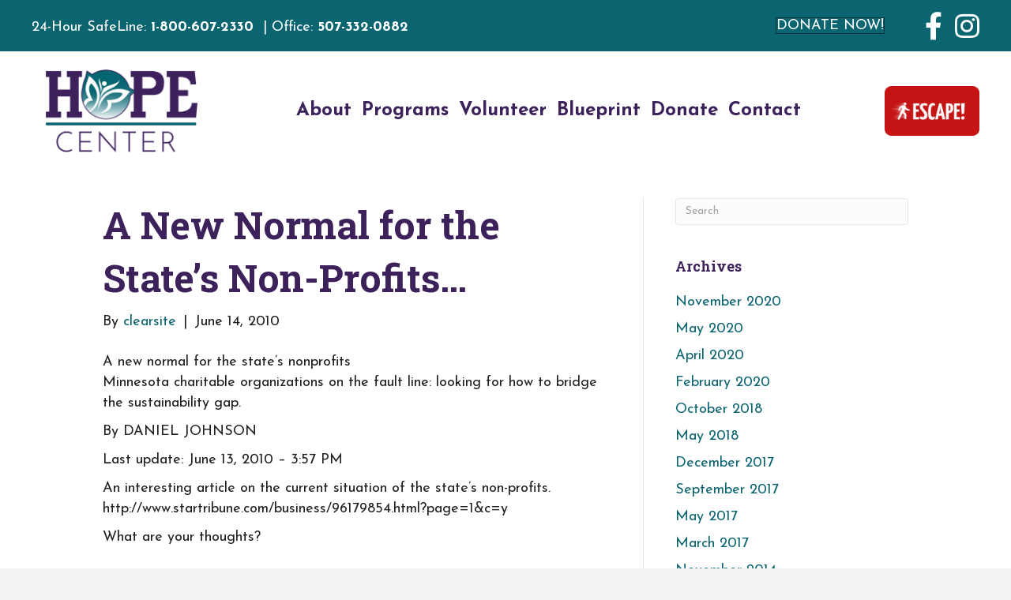

--- FILE ---
content_type: text/html; charset=UTF-8
request_url: https://hopecentermn.org/a-new-normal-for-the-states-non-profits/?campaign=518877
body_size: 23048
content:
<!DOCTYPE html>
<html lang="en-US">
<head>
<meta charset="UTF-8" />
<meta name='viewport' content='width=device-width, initial-scale=1.0' />
<meta http-equiv='X-UA-Compatible' content='IE=edge' />
<link rel="profile" href="https://gmpg.org/xfn/11" />
<title>A New Normal for the State’s Non-Profits… &#8211; Hope Center MN</title>
<meta name='robots' content='max-image-preview:large' />
<link rel='dns-prefetch' href='//fonts.googleapis.com' />
<link href='https://fonts.gstatic.com' crossorigin rel='preconnect' />
<link rel="alternate" type="application/rss+xml" title="Hope Center MN &raquo; Feed" href="https://hopecentermn.org/feed/" />
<link rel="alternate" type="application/rss+xml" title="Hope Center MN &raquo; Comments Feed" href="https://hopecentermn.org/comments/feed/" />
<link rel="alternate" type="application/rss+xml" title="Hope Center MN &raquo; A New Normal for the State’s Non-Profits… Comments Feed" href="https://hopecentermn.org/a-new-normal-for-the-states-non-profits/feed/" />
<link rel="alternate" title="oEmbed (JSON)" type="application/json+oembed" href="https://hopecentermn.org/wp-json/oembed/1.0/embed?url=https%3A%2F%2Fhopecentermn.org%2Fa-new-normal-for-the-states-non-profits%2F" />
<link rel="alternate" title="oEmbed (XML)" type="text/xml+oembed" href="https://hopecentermn.org/wp-json/oembed/1.0/embed?url=https%3A%2F%2Fhopecentermn.org%2Fa-new-normal-for-the-states-non-profits%2F&#038;format=xml" />
<link rel="preload" href="https://hopecentermn.org/wp-content/plugins/bb-plugin/fonts/fontawesome/5.15.4/webfonts/fa-solid-900.woff2" as="font" type="font/woff2" crossorigin="anonymous">
<link rel="preload" href="https://hopecentermn.org/wp-content/plugins/bb-plugin/fonts/fontawesome/5.15.4/webfonts/fa-brands-400.woff2" as="font" type="font/woff2" crossorigin="anonymous">
<link rel="preload" href="https://hopecentermn.org/wp-content/plugins/bb-plugin/fonts/fontawesome/5.15.4/webfonts/fa-regular-400.woff2" as="font" type="font/woff2" crossorigin="anonymous">
<style id='wp-img-auto-sizes-contain-inline-css'>
img:is([sizes=auto i],[sizes^="auto," i]){contain-intrinsic-size:3000px 1500px}
/*# sourceURL=wp-img-auto-sizes-contain-inline-css */
</style>
<style id='wp-emoji-styles-inline-css'>

	img.wp-smiley, img.emoji {
		display: inline !important;
		border: none !important;
		box-shadow: none !important;
		height: 1em !important;
		width: 1em !important;
		margin: 0 0.07em !important;
		vertical-align: -0.1em !important;
		background: none !important;
		padding: 0 !important;
	}
/*# sourceURL=wp-emoji-styles-inline-css */
</style>
<style id='wp-block-library-inline-css'>
:root{--wp-block-synced-color:#7a00df;--wp-block-synced-color--rgb:122,0,223;--wp-bound-block-color:var(--wp-block-synced-color);--wp-editor-canvas-background:#ddd;--wp-admin-theme-color:#007cba;--wp-admin-theme-color--rgb:0,124,186;--wp-admin-theme-color-darker-10:#006ba1;--wp-admin-theme-color-darker-10--rgb:0,107,160.5;--wp-admin-theme-color-darker-20:#005a87;--wp-admin-theme-color-darker-20--rgb:0,90,135;--wp-admin-border-width-focus:2px}@media (min-resolution:192dpi){:root{--wp-admin-border-width-focus:1.5px}}.wp-element-button{cursor:pointer}:root .has-very-light-gray-background-color{background-color:#eee}:root .has-very-dark-gray-background-color{background-color:#313131}:root .has-very-light-gray-color{color:#eee}:root .has-very-dark-gray-color{color:#313131}:root .has-vivid-green-cyan-to-vivid-cyan-blue-gradient-background{background:linear-gradient(135deg,#00d084,#0693e3)}:root .has-purple-crush-gradient-background{background:linear-gradient(135deg,#34e2e4,#4721fb 50%,#ab1dfe)}:root .has-hazy-dawn-gradient-background{background:linear-gradient(135deg,#faaca8,#dad0ec)}:root .has-subdued-olive-gradient-background{background:linear-gradient(135deg,#fafae1,#67a671)}:root .has-atomic-cream-gradient-background{background:linear-gradient(135deg,#fdd79a,#004a59)}:root .has-nightshade-gradient-background{background:linear-gradient(135deg,#330968,#31cdcf)}:root .has-midnight-gradient-background{background:linear-gradient(135deg,#020381,#2874fc)}:root{--wp--preset--font-size--normal:16px;--wp--preset--font-size--huge:42px}.has-regular-font-size{font-size:1em}.has-larger-font-size{font-size:2.625em}.has-normal-font-size{font-size:var(--wp--preset--font-size--normal)}.has-huge-font-size{font-size:var(--wp--preset--font-size--huge)}.has-text-align-center{text-align:center}.has-text-align-left{text-align:left}.has-text-align-right{text-align:right}.has-fit-text{white-space:nowrap!important}#end-resizable-editor-section{display:none}.aligncenter{clear:both}.items-justified-left{justify-content:flex-start}.items-justified-center{justify-content:center}.items-justified-right{justify-content:flex-end}.items-justified-space-between{justify-content:space-between}.screen-reader-text{border:0;clip-path:inset(50%);height:1px;margin:-1px;overflow:hidden;padding:0;position:absolute;width:1px;word-wrap:normal!important}.screen-reader-text:focus{background-color:#ddd;clip-path:none;color:#444;display:block;font-size:1em;height:auto;left:5px;line-height:normal;padding:15px 23px 14px;text-decoration:none;top:5px;width:auto;z-index:100000}html :where(.has-border-color){border-style:solid}html :where([style*=border-top-color]){border-top-style:solid}html :where([style*=border-right-color]){border-right-style:solid}html :where([style*=border-bottom-color]){border-bottom-style:solid}html :where([style*=border-left-color]){border-left-style:solid}html :where([style*=border-width]){border-style:solid}html :where([style*=border-top-width]){border-top-style:solid}html :where([style*=border-right-width]){border-right-style:solid}html :where([style*=border-bottom-width]){border-bottom-style:solid}html :where([style*=border-left-width]){border-left-style:solid}html :where(img[class*=wp-image-]){height:auto;max-width:100%}:where(figure){margin:0 0 1em}html :where(.is-position-sticky){--wp-admin--admin-bar--position-offset:var(--wp-admin--admin-bar--height,0px)}@media screen and (max-width:600px){html :where(.is-position-sticky){--wp-admin--admin-bar--position-offset:0px}}

/*# sourceURL=wp-block-library-inline-css */
</style><style id='global-styles-inline-css'>
:root{--wp--preset--aspect-ratio--square: 1;--wp--preset--aspect-ratio--4-3: 4/3;--wp--preset--aspect-ratio--3-4: 3/4;--wp--preset--aspect-ratio--3-2: 3/2;--wp--preset--aspect-ratio--2-3: 2/3;--wp--preset--aspect-ratio--16-9: 16/9;--wp--preset--aspect-ratio--9-16: 9/16;--wp--preset--color--black: #000000;--wp--preset--color--cyan-bluish-gray: #abb8c3;--wp--preset--color--white: #ffffff;--wp--preset--color--pale-pink: #f78da7;--wp--preset--color--vivid-red: #cf2e2e;--wp--preset--color--luminous-vivid-orange: #ff6900;--wp--preset--color--luminous-vivid-amber: #fcb900;--wp--preset--color--light-green-cyan: #7bdcb5;--wp--preset--color--vivid-green-cyan: #00d084;--wp--preset--color--pale-cyan-blue: #8ed1fc;--wp--preset--color--vivid-cyan-blue: #0693e3;--wp--preset--color--vivid-purple: #9b51e0;--wp--preset--color--fl-heading-text: #3d215b;--wp--preset--color--fl-body-bg: #f2f2f2;--wp--preset--color--fl-body-text: #231f20;--wp--preset--color--fl-accent: #0a6571;--wp--preset--color--fl-accent-hover: #d1d3d3;--wp--preset--color--fl-topbar-bg: #ffffff;--wp--preset--color--fl-topbar-text: #000000;--wp--preset--color--fl-topbar-link: #428bca;--wp--preset--color--fl-topbar-hover: #428bca;--wp--preset--color--fl-header-bg: #ffffff;--wp--preset--color--fl-header-text: #000000;--wp--preset--color--fl-header-link: #428bca;--wp--preset--color--fl-header-hover: #428bca;--wp--preset--color--fl-nav-bg: #ffffff;--wp--preset--color--fl-nav-link: #428bca;--wp--preset--color--fl-nav-hover: #428bca;--wp--preset--color--fl-content-bg: #ffffff;--wp--preset--color--fl-footer-widgets-bg: #ffffff;--wp--preset--color--fl-footer-widgets-text: #000000;--wp--preset--color--fl-footer-widgets-link: #428bca;--wp--preset--color--fl-footer-widgets-hover: #428bca;--wp--preset--color--fl-footer-bg: #ffffff;--wp--preset--color--fl-footer-text: #000000;--wp--preset--color--fl-footer-link: #428bca;--wp--preset--color--fl-footer-hover: #428bca;--wp--preset--gradient--vivid-cyan-blue-to-vivid-purple: linear-gradient(135deg,rgb(6,147,227) 0%,rgb(155,81,224) 100%);--wp--preset--gradient--light-green-cyan-to-vivid-green-cyan: linear-gradient(135deg,rgb(122,220,180) 0%,rgb(0,208,130) 100%);--wp--preset--gradient--luminous-vivid-amber-to-luminous-vivid-orange: linear-gradient(135deg,rgb(252,185,0) 0%,rgb(255,105,0) 100%);--wp--preset--gradient--luminous-vivid-orange-to-vivid-red: linear-gradient(135deg,rgb(255,105,0) 0%,rgb(207,46,46) 100%);--wp--preset--gradient--very-light-gray-to-cyan-bluish-gray: linear-gradient(135deg,rgb(238,238,238) 0%,rgb(169,184,195) 100%);--wp--preset--gradient--cool-to-warm-spectrum: linear-gradient(135deg,rgb(74,234,220) 0%,rgb(151,120,209) 20%,rgb(207,42,186) 40%,rgb(238,44,130) 60%,rgb(251,105,98) 80%,rgb(254,248,76) 100%);--wp--preset--gradient--blush-light-purple: linear-gradient(135deg,rgb(255,206,236) 0%,rgb(152,150,240) 100%);--wp--preset--gradient--blush-bordeaux: linear-gradient(135deg,rgb(254,205,165) 0%,rgb(254,45,45) 50%,rgb(107,0,62) 100%);--wp--preset--gradient--luminous-dusk: linear-gradient(135deg,rgb(255,203,112) 0%,rgb(199,81,192) 50%,rgb(65,88,208) 100%);--wp--preset--gradient--pale-ocean: linear-gradient(135deg,rgb(255,245,203) 0%,rgb(182,227,212) 50%,rgb(51,167,181) 100%);--wp--preset--gradient--electric-grass: linear-gradient(135deg,rgb(202,248,128) 0%,rgb(113,206,126) 100%);--wp--preset--gradient--midnight: linear-gradient(135deg,rgb(2,3,129) 0%,rgb(40,116,252) 100%);--wp--preset--font-size--small: 13px;--wp--preset--font-size--medium: 20px;--wp--preset--font-size--large: 36px;--wp--preset--font-size--x-large: 42px;--wp--preset--spacing--20: 0.44rem;--wp--preset--spacing--30: 0.67rem;--wp--preset--spacing--40: 1rem;--wp--preset--spacing--50: 1.5rem;--wp--preset--spacing--60: 2.25rem;--wp--preset--spacing--70: 3.38rem;--wp--preset--spacing--80: 5.06rem;--wp--preset--shadow--natural: 6px 6px 9px rgba(0, 0, 0, 0.2);--wp--preset--shadow--deep: 12px 12px 50px rgba(0, 0, 0, 0.4);--wp--preset--shadow--sharp: 6px 6px 0px rgba(0, 0, 0, 0.2);--wp--preset--shadow--outlined: 6px 6px 0px -3px rgb(255, 255, 255), 6px 6px rgb(0, 0, 0);--wp--preset--shadow--crisp: 6px 6px 0px rgb(0, 0, 0);}:where(.is-layout-flex){gap: 0.5em;}:where(.is-layout-grid){gap: 0.5em;}body .is-layout-flex{display: flex;}.is-layout-flex{flex-wrap: wrap;align-items: center;}.is-layout-flex > :is(*, div){margin: 0;}body .is-layout-grid{display: grid;}.is-layout-grid > :is(*, div){margin: 0;}:where(.wp-block-columns.is-layout-flex){gap: 2em;}:where(.wp-block-columns.is-layout-grid){gap: 2em;}:where(.wp-block-post-template.is-layout-flex){gap: 1.25em;}:where(.wp-block-post-template.is-layout-grid){gap: 1.25em;}.has-black-color{color: var(--wp--preset--color--black) !important;}.has-cyan-bluish-gray-color{color: var(--wp--preset--color--cyan-bluish-gray) !important;}.has-white-color{color: var(--wp--preset--color--white) !important;}.has-pale-pink-color{color: var(--wp--preset--color--pale-pink) !important;}.has-vivid-red-color{color: var(--wp--preset--color--vivid-red) !important;}.has-luminous-vivid-orange-color{color: var(--wp--preset--color--luminous-vivid-orange) !important;}.has-luminous-vivid-amber-color{color: var(--wp--preset--color--luminous-vivid-amber) !important;}.has-light-green-cyan-color{color: var(--wp--preset--color--light-green-cyan) !important;}.has-vivid-green-cyan-color{color: var(--wp--preset--color--vivid-green-cyan) !important;}.has-pale-cyan-blue-color{color: var(--wp--preset--color--pale-cyan-blue) !important;}.has-vivid-cyan-blue-color{color: var(--wp--preset--color--vivid-cyan-blue) !important;}.has-vivid-purple-color{color: var(--wp--preset--color--vivid-purple) !important;}.has-black-background-color{background-color: var(--wp--preset--color--black) !important;}.has-cyan-bluish-gray-background-color{background-color: var(--wp--preset--color--cyan-bluish-gray) !important;}.has-white-background-color{background-color: var(--wp--preset--color--white) !important;}.has-pale-pink-background-color{background-color: var(--wp--preset--color--pale-pink) !important;}.has-vivid-red-background-color{background-color: var(--wp--preset--color--vivid-red) !important;}.has-luminous-vivid-orange-background-color{background-color: var(--wp--preset--color--luminous-vivid-orange) !important;}.has-luminous-vivid-amber-background-color{background-color: var(--wp--preset--color--luminous-vivid-amber) !important;}.has-light-green-cyan-background-color{background-color: var(--wp--preset--color--light-green-cyan) !important;}.has-vivid-green-cyan-background-color{background-color: var(--wp--preset--color--vivid-green-cyan) !important;}.has-pale-cyan-blue-background-color{background-color: var(--wp--preset--color--pale-cyan-blue) !important;}.has-vivid-cyan-blue-background-color{background-color: var(--wp--preset--color--vivid-cyan-blue) !important;}.has-vivid-purple-background-color{background-color: var(--wp--preset--color--vivid-purple) !important;}.has-black-border-color{border-color: var(--wp--preset--color--black) !important;}.has-cyan-bluish-gray-border-color{border-color: var(--wp--preset--color--cyan-bluish-gray) !important;}.has-white-border-color{border-color: var(--wp--preset--color--white) !important;}.has-pale-pink-border-color{border-color: var(--wp--preset--color--pale-pink) !important;}.has-vivid-red-border-color{border-color: var(--wp--preset--color--vivid-red) !important;}.has-luminous-vivid-orange-border-color{border-color: var(--wp--preset--color--luminous-vivid-orange) !important;}.has-luminous-vivid-amber-border-color{border-color: var(--wp--preset--color--luminous-vivid-amber) !important;}.has-light-green-cyan-border-color{border-color: var(--wp--preset--color--light-green-cyan) !important;}.has-vivid-green-cyan-border-color{border-color: var(--wp--preset--color--vivid-green-cyan) !important;}.has-pale-cyan-blue-border-color{border-color: var(--wp--preset--color--pale-cyan-blue) !important;}.has-vivid-cyan-blue-border-color{border-color: var(--wp--preset--color--vivid-cyan-blue) !important;}.has-vivid-purple-border-color{border-color: var(--wp--preset--color--vivid-purple) !important;}.has-vivid-cyan-blue-to-vivid-purple-gradient-background{background: var(--wp--preset--gradient--vivid-cyan-blue-to-vivid-purple) !important;}.has-light-green-cyan-to-vivid-green-cyan-gradient-background{background: var(--wp--preset--gradient--light-green-cyan-to-vivid-green-cyan) !important;}.has-luminous-vivid-amber-to-luminous-vivid-orange-gradient-background{background: var(--wp--preset--gradient--luminous-vivid-amber-to-luminous-vivid-orange) !important;}.has-luminous-vivid-orange-to-vivid-red-gradient-background{background: var(--wp--preset--gradient--luminous-vivid-orange-to-vivid-red) !important;}.has-very-light-gray-to-cyan-bluish-gray-gradient-background{background: var(--wp--preset--gradient--very-light-gray-to-cyan-bluish-gray) !important;}.has-cool-to-warm-spectrum-gradient-background{background: var(--wp--preset--gradient--cool-to-warm-spectrum) !important;}.has-blush-light-purple-gradient-background{background: var(--wp--preset--gradient--blush-light-purple) !important;}.has-blush-bordeaux-gradient-background{background: var(--wp--preset--gradient--blush-bordeaux) !important;}.has-luminous-dusk-gradient-background{background: var(--wp--preset--gradient--luminous-dusk) !important;}.has-pale-ocean-gradient-background{background: var(--wp--preset--gradient--pale-ocean) !important;}.has-electric-grass-gradient-background{background: var(--wp--preset--gradient--electric-grass) !important;}.has-midnight-gradient-background{background: var(--wp--preset--gradient--midnight) !important;}.has-small-font-size{font-size: var(--wp--preset--font-size--small) !important;}.has-medium-font-size{font-size: var(--wp--preset--font-size--medium) !important;}.has-large-font-size{font-size: var(--wp--preset--font-size--large) !important;}.has-x-large-font-size{font-size: var(--wp--preset--font-size--x-large) !important;}
/*# sourceURL=global-styles-inline-css */
</style>

<style id='classic-theme-styles-inline-css'>
/*! This file is auto-generated */
.wp-block-button__link{color:#fff;background-color:#32373c;border-radius:9999px;box-shadow:none;text-decoration:none;padding:calc(.667em + 2px) calc(1.333em + 2px);font-size:1.125em}.wp-block-file__button{background:#32373c;color:#fff;text-decoration:none}
/*# sourceURL=/wp-includes/css/classic-themes.min.css */
</style>
<link rel='stylesheet' id='font-awesome-5-css' href='https://hopecentermn.org/wp-content/plugins/bb-plugin/fonts/fontawesome/5.15.4/css/all.min.css?ver=2.10.0.5' media='all' />
<link rel='stylesheet' id='fl-builder-layout-bundle-da8fec2e07ff653dc08036b58b4f4abe-css' href='https://hopecentermn.org/wp-content/uploads/bb-plugin/cache/da8fec2e07ff653dc08036b58b4f4abe-layout-bundle.css?ver=2.10.0.5-1.5.2.1-20251125200437' media='all' />
<link rel='stylesheet' id='jquery-magnificpopup-css' href='https://hopecentermn.org/wp-content/plugins/bb-plugin/css/jquery.magnificpopup.min.css?ver=2.10.0.5' media='all' />
<link rel='stylesheet' id='bootstrap-css' href='https://hopecentermn.org/wp-content/themes/bb-theme/css/bootstrap.min.css?ver=1.7.19' media='all' />
<link rel='stylesheet' id='fl-automator-skin-css' href='https://hopecentermn.org/wp-content/uploads/bb-theme/skin-68ffebd62b092.css?ver=1.7.19' media='all' />
<link rel='stylesheet' id='pp-animate-css' href='https://hopecentermn.org/wp-content/plugins/bbpowerpack/assets/css/animate.min.css?ver=3.5.1' media='all' />
<link rel='stylesheet' id='fl-builder-google-fonts-7601bcefeaa6fbed3fe08f9d07577186-css' href='//fonts.googleapis.com/css?family=Josefin+Sans%3A300%2C400%2C700%7CRoboto+Slab%3A700&#038;ver=6.9' media='all' />
<script src="https://hopecentermn.org/wp-includes/js/jquery/jquery.min.js?ver=3.7.1" id="jquery-core-js"></script>
<script src="https://hopecentermn.org/wp-includes/js/jquery/jquery-migrate.min.js?ver=3.4.1" id="jquery-migrate-js"></script>
<link rel="https://api.w.org/" href="https://hopecentermn.org/wp-json/" /><link rel="alternate" title="JSON" type="application/json" href="https://hopecentermn.org/wp-json/wp/v2/posts/65" /><link rel="EditURI" type="application/rsd+xml" title="RSD" href="https://hopecentermn.org/xmlrpc.php?rsd" />
<meta name="generator" content="WordPress 6.9" />
<link rel="canonical" href="https://hopecentermn.org/a-new-normal-for-the-states-non-profits/" />
<link rel='shortlink' href='https://hopecentermn.org/?p=65' />
		<script>
			var bb_powerpack = {
				version: '2.40.10',
				getAjaxUrl: function() { return atob( 'aHR0cHM6Ly9ob3BlY2VudGVybW4ub3JnL3dwLWFkbWluL2FkbWluLWFqYXgucGhw' ); },
				callback: function() {},
				mapMarkerData: {},
				post_id: '65',
				search_term: '',
				current_page: 'https://hopecentermn.org/a-new-normal-for-the-states-non-profits/?campaign=518877',
				conditionals: {
					is_front_page: false,
					is_home: false,
					is_archive: false,
					current_post_type: '',
					is_tax: false,
										is_author: false,
					current_author: false,
					is_search: false,
									}
			};
		</script>
		<link rel="pingback" href="https://hopecentermn.org/xmlrpc.php">
<link rel="icon" href="https://hopecentermn.org/wp-content/uploads/2023/05/cropped-hope-center-logo-mark-white-rgb-960px-w-72ppi-32x32.png" sizes="32x32" />
<link rel="icon" href="https://hopecentermn.org/wp-content/uploads/2023/05/cropped-hope-center-logo-mark-white-rgb-960px-w-72ppi-192x192.png" sizes="192x192" />
<link rel="apple-touch-icon" href="https://hopecentermn.org/wp-content/uploads/2023/05/cropped-hope-center-logo-mark-white-rgb-960px-w-72ppi-180x180.png" />
<meta name="msapplication-TileImage" content="https://hopecentermn.org/wp-content/uploads/2023/05/cropped-hope-center-logo-mark-white-rgb-960px-w-72ppi-270x270.png" />
</head>
<body class="wp-singular post-template-default single single-post postid-65 single-format-standard wp-theme-bb-theme fl-builder-2-10-0-5 fl-themer-1-5-2-1-20251125200437 fl-theme-1-7-19 fl-no-js fl-theme-builder-header fl-theme-builder-header-header fl-theme-builder-footer fl-theme-builder-footer-footer fl-framework-bootstrap fl-preset-default fl-full-width fl-has-sidebar fl-search-active" itemscope="itemscope" itemtype="https://schema.org/WebPage">
<a aria-label="Skip to content" class="fl-screen-reader-text" href="#fl-main-content">Skip to content</a><div class="fl-page">
	<header class="fl-builder-content fl-builder-content-546 fl-builder-global-templates-locked" data-post-id="546" data-type="header" data-sticky="1" data-sticky-on="" data-sticky-breakpoint="medium" data-shrink="0" data-overlay="0" data-overlay-bg="transparent" data-shrink-image-height="50px" role="banner" itemscope="itemscope" itemtype="http://schema.org/WPHeader"><div class="fl-row fl-row-full-width fl-row-bg-color fl-node-635e9d2bda1c9 fl-row-default-height fl-row-align-center fl-visible-desktop fl-visible-large fl-visible-medium" data-node="635e9d2bda1c9">
	<div class="fl-row-content-wrap">
						<div class="fl-row-content fl-row-fixed-width fl-node-content">
		
<div class="fl-col-group fl-node-635e9d2bda1ca fl-col-group-equal-height fl-col-group-align-center" data-node="635e9d2bda1ca">
			<div class="fl-col fl-node-635e9d2bda1cb fl-col-bg-color fl-col-small" data-node="635e9d2bda1cb">
	<div class="fl-col-content fl-node-content"><div class="fl-module fl-module-rich-text fl-node-ba7o09tgyhij" data-node="ba7o09tgyhij">
	<div class="fl-module-content fl-node-content">
		<div class="fl-rich-text">
	<p style="text-align: left;">24-Hour SafeLine: <strong><a href="tel:1-800-607-2330">1-800-607-2330</a></strong>  | Office: <strong><a href="tel:507-332-0882">507-332-0882</a></strong></p>
</div>
	</div>
</div>
</div>
</div>
			<div class="fl-col fl-node-635e9d2bda1cc fl-col-bg-color fl-col-small" data-node="635e9d2bda1cc">
	<div class="fl-col-content fl-node-content"><div class="fl-module fl-module-button fl-node-wlc8f53xpodi classy-inline-embed" data-node="wlc8f53xpodi">
	<div class="fl-module-content fl-node-content">
		<div class="fl-button-wrap fl-button-width-auto fl-button-right">
			<a href="?campaign=518877"  target="_blank" rel="noopener"   class="fl-button"  rel="noopener" >
							<span class="fl-button-text">DONATE NOW!</span>
					</a>
</div>
	</div>
</div>
</div>
</div>
			<div class="fl-col fl-node-3e8ovhqktycu fl-col-bg-color fl-col-small" data-node="3e8ovhqktycu">
	<div class="fl-col-content fl-node-content"><div class="fl-module fl-module-icon-group fl-node-wuz6vtrj2g1m" data-node="wuz6vtrj2g1m">
	<div class="fl-module-content fl-node-content">
		<div class="fl-icon-group">
	<span class="fl-icon">
								<a href="https://www.facebook.com/HOPECenterRiceCounty" target="_blank" rel="noopener" >
							<i class="fab fa-facebook-f" aria-hidden="true"></i>
						</a>
			</span>
		<span class="fl-icon">
								<a href="https://www.instagram.com/hopecentermn/" target="_self">
							<i class="fab fa-instagram" aria-hidden="true"></i>
						</a>
			</span>
	</div>
	</div>
</div>
</div>
</div>
	</div>
		</div>
	</div>
</div>
<div class="fl-row fl-row-full-width fl-row-bg-color fl-node-635e9d2bda1c2 fl-row-default-height fl-row-align-center" data-node="635e9d2bda1c2">
	<div class="fl-row-content-wrap">
						<div class="fl-row-content fl-row-fixed-width fl-node-content">
		
<div class="fl-col-group fl-node-635e9d2bda1c4 fl-col-group-equal-height fl-col-group-align-center fl-col-group-custom-width" data-node="635e9d2bda1c4">
			<div class="fl-col fl-node-635e9d2bda1c5 fl-col-bg-color fl-col-small fl-col-small-custom-width" data-node="635e9d2bda1c5">
	<div class="fl-col-content fl-node-content"><div class="fl-module fl-module-photo fl-node-bdet8whgm7uo" data-node="bdet8whgm7uo">
	<div class="fl-module-content fl-node-content">
		<div role="figure" class="fl-photo fl-photo-align-center" itemscope itemtype="https://schema.org/ImageObject">
	<div class="fl-photo-content fl-photo-img-png">
				<a href="https://hopecentermn.org/" target="_self" itemprop="url">
				<img loading="lazy" decoding="async" class="fl-photo-img wp-image-606 size-full" src="https://hopecentermn.org/wp-content/uploads/2022/10/hope-center-logo-full-color-rgb-960px-w-72ppi.png" alt="hope-center-logo-full-color-rgb-960px-w-72ppi" height="593" width="960" title="hope-center-logo-full-color-rgb-960px-w-72ppi"  data-no-lazy="1" itemprop="image" srcset="https://hopecentermn.org/wp-content/uploads/2022/10/hope-center-logo-full-color-rgb-960px-w-72ppi.png 960w, https://hopecentermn.org/wp-content/uploads/2022/10/hope-center-logo-full-color-rgb-960px-w-72ppi-300x185.png 300w, https://hopecentermn.org/wp-content/uploads/2022/10/hope-center-logo-full-color-rgb-960px-w-72ppi-768x474.png 768w" sizes="auto, (max-width: 960px) 100vw, 960px" />
				</a>
					</div>
	</div>
	</div>
</div>
</div>
</div>
			<div class="fl-col fl-node-635e9d2bda1c6 fl-col-bg-color fl-col-small-custom-width" data-node="635e9d2bda1c6">
	<div class="fl-col-content fl-node-content"><div class="fl-module fl-module-menu fl-node-635e9d2bda1c8" data-node="635e9d2bda1c8">
	<div class="fl-module-content fl-node-content">
		<div class="fl-menu fl-menu-responsive-toggle-mobile">
	<button class="fl-menu-mobile-toggle hamburger fl-content-ui-button" aria-haspopup="menu" aria-label="Menu"><span class="fl-menu-icon svg-container"><svg version="1.1" class="hamburger-menu" xmlns="http://www.w3.org/2000/svg" xmlns:xlink="http://www.w3.org/1999/xlink" viewBox="0 0 512 512">
<rect class="fl-hamburger-menu-top" width="512" height="102"/>
<rect class="fl-hamburger-menu-middle" y="205" width="512" height="102"/>
<rect class="fl-hamburger-menu-bottom" y="410" width="512" height="102"/>
</svg>
</span></button>	<div class="fl-clear"></div>
	<nav role="navigation" aria-label="Menu" itemscope="itemscope" itemtype="https://schema.org/SiteNavigationElement"><ul id="menu-primary" class="menu fl-menu-horizontal fl-toggle-arrows"><li id="menu-item-595" class="menu-item menu-item-type-post_type menu-item-object-page"><a role="menuitem" href="https://hopecentermn.org/about/">About</a></li><li id="menu-item-592" class="menu-item menu-item-type-post_type menu-item-object-page"><a role="menuitem" href="https://hopecentermn.org/programs-services/">Programs</a></li><li id="menu-item-594" class="menu-item menu-item-type-post_type menu-item-object-page"><a role="menuitem" href="https://hopecentermn.org/volunteering-training-materials/">Volunteer</a></li><li id="menu-item-590" class="menu-item menu-item-type-post_type menu-item-object-page"><a role="menuitem" href="https://hopecentermn.org/theblueprint/">Blueprint</a></li><li id="menu-item-831" class="menu-item menu-item-type-custom menu-item-object-custom"><a role="menuitem" target="_blank" href="https://www.givemn.org/organization/Hope-Center-15">Donate</a></li><li id="menu-item-596" class="menu-item menu-item-type-post_type menu-item-object-page"><a role="menuitem" href="https://hopecentermn.org/contact/">Contact</a></li></ul></nav></div>
	</div>
</div>
</div>
</div>
			<div class="fl-col fl-node-xgabzv64ctud fl-col-bg-color fl-col-small fl-col-small-custom-width" data-node="xgabzv64ctud">
	<div class="fl-col-content fl-node-content"><div class="fl-module fl-module-photo fl-node-6ey7dto1uvcb" data-node="6ey7dto1uvcb">
	<div class="fl-module-content fl-node-content">
		<div role="figure" class="fl-photo fl-photo-align-center" itemscope itemtype="https://schema.org/ImageObject">
	<div class="fl-photo-content fl-photo-img-png">
				<a href="https://google.com/" target="_self" itemprop="url">
				<img loading="lazy" decoding="async" class="fl-photo-img wp-image-667 size-full" src="https://hopecentermn.org/wp-content/uploads/2023/09/escape.png" alt="escape" height="75" width="141" title="escape"  data-no-lazy="1" itemprop="image" srcset="https://hopecentermn.org/wp-content/uploads/2023/09/escape.png 141w, https://hopecentermn.org/wp-content/uploads/2023/09/escape-18x10.png 18w" sizes="auto, (max-width: 141px) 100vw, 141px" />
				</a>
					</div>
	</div>
	</div>
</div>
</div>
</div>
	</div>
		</div>
	</div>
</div>
</header>	<div id="fl-main-content" class="fl-page-content" itemprop="mainContentOfPage" role="main">

		
<div class="container">
	<div class="row">

		
		<div class="fl-content fl-content-left col-md-8">
			<article class="fl-post post-65 post type-post status-publish format-standard hentry category-general" id="fl-post-65" itemscope itemtype="https://schema.org/BlogPosting">

	
	<header class="fl-post-header">
		<h1 class="fl-post-title" itemprop="headline">
			A New Normal for the State’s Non-Profits…					</h1>
		<div class="fl-post-meta fl-post-meta-top"><span class="fl-post-author">By <a href="https://hopecentermn.org/author/clearsite/"><span>clearsite</span></a></span><span class="fl-sep"> | </span><span class="fl-post-date">June 14, 2010</span></div><meta itemscope itemprop="mainEntityOfPage" itemtype="https://schema.org/WebPage" itemid="https://hopecentermn.org/a-new-normal-for-the-states-non-profits/" content="A New Normal for the State’s Non-Profits…" /><meta itemprop="datePublished" content="2010-06-14" /><meta itemprop="dateModified" content="2010-12-01" /><div itemprop="publisher" itemscope itemtype="https://schema.org/Organization"><meta itemprop="name" content="Hope Center MN"></div><div itemscope itemprop="author" itemtype="https://schema.org/Person"><meta itemprop="url" content="https://hopecentermn.org/author/clearsite/" /><meta itemprop="name" content="clearsite" /></div><div itemprop="interactionStatistic" itemscope itemtype="https://schema.org/InteractionCounter"><meta itemprop="interactionType" content="https://schema.org/CommentAction" /><meta itemprop="userInteractionCount" content="45" /></div>	</header><!-- .fl-post-header -->

	
	
	<div class="fl-post-content clearfix" itemprop="text">
		<p>A new normal for the state&#8217;s nonprofits<br />
Minnesota charitable  organizations on the fault line: looking for how to bridge the  sustainability gap.</p>
<p>By DANIEL JOHNSON</p>
<p>Last update: June  13, 2010 &#8211; 3:57 PM</p>
<p>An interesting article on the current  situation of the state&#8217;s non-profits.<br />
http://www.startribune.com/business/96179854.html?page=1&#038;c=y</p>
<p>What  are your thoughts?</p>
	</div><!-- .fl-post-content -->

	
	<div class="fl-post-meta fl-post-meta-bottom"><div class="fl-post-cats-tags">Posted in <a href="https://hopecentermn.org/category/general/" rel="category tag">General</a></div></div>		
</article>
<div class="fl-comments">

	
		<div class="fl-comments-list">

		<h2 class="fl-comments-list-title">
			45 Comments		</h2>

		<ol id="comments">
		<li class="comment even thread-even depth-1" id="li-comment-285052">
	<div id="comment-285052" class="comment-body clearfix">

		<div class="comment-meta">
			<span class="comment-avatar">
				<img alt='' src='https://secure.gravatar.com/avatar/63dc5f91f1aa85494fc8208949cbf09b5aff489d1354440b9bdca300c1a4d73d?s=80&#038;d=mm&#038;r=g' srcset='https://secure.gravatar.com/avatar/63dc5f91f1aa85494fc8208949cbf09b5aff489d1354440b9bdca300c1a4d73d?s=160&#038;d=mm&#038;r=g 2x' class='avatar avatar-80 photo' height='80' width='80' decoding='async'/>			</span>
			<span class="comment-author-link"><a href="https://movecasino1.com/betway/" class="url" rel="ugc external nofollow">ทางเข้า betway</a></span> <span class="comment-date">on October 30, 2025 at 1:13 am</span>
		</div><!-- .comment-meta -->

		<div class="comment-content clearfix">
						<p>What&#8217;s Going down i am new to this, I stumbled upon this I&#8217;ve discovered It absolutely useful and it has helped me<br />
out loads. I hope to contribute &amp; help other users like<br />
its aided me. Great job.</p>
<p>My web-site; <a href="https://movecasino1.com/betway/" rel="nofollow ugc">ทางเข้า betway</a></p>
					</div><!-- .comment-content -->

		<br /><br />
	</div><!-- .comment-body -->
</li><!-- #comment-## -->
<li class="comment odd alt thread-odd thread-alt depth-1" id="li-comment-285053">
	<div id="comment-285053" class="comment-body clearfix">

		<div class="comment-meta">
			<span class="comment-avatar">
				<img alt='' src='https://secure.gravatar.com/avatar/d10e5b18430cfb80bd0052cf8ed70d960cff5a2f5a0b9e63b8c3152b4dd0d605?s=80&#038;d=mm&#038;r=g' srcset='https://secure.gravatar.com/avatar/d10e5b18430cfb80bd0052cf8ed70d960cff5a2f5a0b9e63b8c3152b4dd0d605?s=160&#038;d=mm&#038;r=g 2x' class='avatar avatar-80 photo' height='80' width='80' decoding='async'/>			</span>
			<span class="comment-author-link"><a href="http://imoodle.win/index.php?title=Main_Page&#038;action=submit" class="url" rel="ugc external nofollow">เครดิตฟรี 35 บาท</a></span> <span class="comment-date">on October 30, 2025 at 6:53 am</span>
		</div><!-- .comment-meta -->

		<div class="comment-content clearfix">
						<p>Hello i am kavin, its my first occasion to commenting anywhere, when i read<br />
this article i thought i could also make comment due to this good  article.</p>
<p>Check out my webpage :: <a href="http://imoodle.win/index.php?title=Main_Page&amp;action=submit" rel="nofollow ugc">เครดิตฟรี 35 บาท</a></p>
					</div><!-- .comment-content -->

		<br /><br />
	</div><!-- .comment-body -->
</li><!-- #comment-## -->
<li class="comment even thread-even depth-1" id="li-comment-285054">
	<div id="comment-285054" class="comment-body clearfix">

		<div class="comment-meta">
			<span class="comment-avatar">
				<img alt='' src='https://secure.gravatar.com/avatar/9a83c750098bd204dd39b172c3f3ea9c892b0aeb9a160124ee9970b2a2b56899?s=80&#038;d=mm&#038;r=g' srcset='https://secure.gravatar.com/avatar/9a83c750098bd204dd39b172c3f3ea9c892b0aeb9a160124ee9970b2a2b56899?s=160&#038;d=mm&#038;r=g 2x' class='avatar avatar-80 photo' height='80' width='80' decoding='async'/>			</span>
			<span class="comment-author-link"><a href="http://mario2020.com/home.php?mod=space&#038;uid=1014657" class="url" rel="ugc external nofollow">best online casino canada</a></span> <span class="comment-date">on October 30, 2025 at 2:31 pm</span>
		</div><!-- .comment-meta -->

		<div class="comment-content clearfix">
						<p>If you want to obtain much from this post then you have to apply<br />
such strategies to your won blog.</p>
<p>my web site &#8211; <a href="http://mario2020.com/home.php?mod=space&amp;uid=1014657" rel="nofollow ugc">best online casino canada</a></p>
					</div><!-- .comment-content -->

		<br /><br />
	</div><!-- .comment-body -->
</li><!-- #comment-## -->
<li class="comment odd alt thread-odd thread-alt depth-1" id="li-comment-285055">
	<div id="comment-285055" class="comment-body clearfix">

		<div class="comment-meta">
			<span class="comment-avatar">
				<img alt='' src='https://secure.gravatar.com/avatar/9c8b4aca0cbf97b2087dea9bc18d8c5c2795eb0a7a2455f05d784060aca07062?s=80&#038;d=mm&#038;r=g' srcset='https://secure.gravatar.com/avatar/9c8b4aca0cbf97b2087dea9bc18d8c5c2795eb0a7a2455f05d784060aca07062?s=160&#038;d=mm&#038;r=g 2x' class='avatar avatar-80 photo' height='80' width='80' loading='lazy' decoding='async'/>			</span>
			<span class="comment-author-link"><a href="https://noccasino.com/" class="url" rel="ugc external nofollow">casino online</a></span> <span class="comment-date">on October 30, 2025 at 3:25 pm</span>
		</div><!-- .comment-meta -->

		<div class="comment-content clearfix">
						<p>Hey there! I&#8217;m at work surfing around your blog from my new apple iphone!<br />
Just wanted to say I love reading through your blog and look forward to all your posts!</p>
<p>Keep up the superb work!</p>
<p>Here is my web page; <a href="https://noccasino.com/" rel="nofollow ugc">casino online</a></p>
					</div><!-- .comment-content -->

		<br /><br />
	</div><!-- .comment-body -->
</li><!-- #comment-## -->
<li class="comment even thread-even depth-1" id="li-comment-285056">
	<div id="comment-285056" class="comment-body clearfix">

		<div class="comment-meta">
			<span class="comment-avatar">
				<img alt='' src='https://secure.gravatar.com/avatar/8abf7713a44620bfe4d19cf1a184d851816bc43bca7e25095a9bed8671b280f3?s=80&#038;d=mm&#038;r=g' srcset='https://secure.gravatar.com/avatar/8abf7713a44620bfe4d19cf1a184d851816bc43bca7e25095a9bed8671b280f3?s=160&#038;d=mm&#038;r=g 2x' class='avatar avatar-80 photo' height='80' width='80' loading='lazy' decoding='async'/>			</span>
			<span class="comment-author-link"><a href="https://slotcomthai.org/free-credit" class="url" rel="ugc external nofollow">เครดิตฟรี</a></span> <span class="comment-date">on October 30, 2025 at 4:10 pm</span>
		</div><!-- .comment-meta -->

		<div class="comment-content clearfix">
						<p>Hmm is anyone else encountering problems with the images on this blog loading?<br />
I&#8217;m trying to find out if its a problem on my end<br />
or if it&#8217;s the blog. Any feed-back would be greatly appreciated.</p>
<p>my blog :: <a href="https://slotcomthai.org/free-credit" rel="nofollow ugc">เครดิตฟรี</a></p>
					</div><!-- .comment-content -->

		<br /><br />
	</div><!-- .comment-body -->
</li><!-- #comment-## -->
<li class="comment odd alt thread-odd thread-alt depth-1" id="li-comment-285057">
	<div id="comment-285057" class="comment-body clearfix">

		<div class="comment-meta">
			<span class="comment-avatar">
				<img alt='' src='https://secure.gravatar.com/avatar/8918f05eeb8f4855587cebcb0be53cae65723524bb4fbafaa2544b641711d55e?s=80&#038;d=mm&#038;r=g' srcset='https://secure.gravatar.com/avatar/8918f05eeb8f4855587cebcb0be53cae65723524bb4fbafaa2544b641711d55e?s=160&#038;d=mm&#038;r=g 2x' class='avatar avatar-80 photo' height='80' width='80' loading='lazy' decoding='async'/>			</span>
			<span class="comment-author-link"><a href="https://movecasino1.com/bk8/" class="url" rel="ugc external nofollow">สมัคร bk8</a></span> <span class="comment-date">on October 30, 2025 at 6:31 pm</span>
		</div><!-- .comment-meta -->

		<div class="comment-content clearfix">
						<p>After looking into a handful of the articles on your web page, I really like your technique of<br />
blogging. I bookmarked it to my bookmark<br />
webpage list and will be checking back soon. Take a look<br />
at my website as well and let me know your opinion.</p>
<p>Feel free to visit my website :: <a href="https://movecasino1.com/bk8/" rel="nofollow ugc">สมัคร bk8</a></p>
					</div><!-- .comment-content -->

		<br /><br />
	</div><!-- .comment-body -->
</li><!-- #comment-## -->
<li class="comment even thread-even depth-1" id="li-comment-285058">
	<div id="comment-285058" class="comment-body clearfix">

		<div class="comment-meta">
			<span class="comment-avatar">
				<img alt='' src='https://secure.gravatar.com/avatar/309b0ec2ba54e7cc62dc69ccad554952f3b736b0ff77ef40fee0cd31a5875233?s=80&#038;d=mm&#038;r=g' srcset='https://secure.gravatar.com/avatar/309b0ec2ba54e7cc62dc69ccad554952f3b736b0ff77ef40fee0cd31a5875233?s=160&#038;d=mm&#038;r=g 2x' class='avatar avatar-80 photo' height='80' width='80' loading='lazy' decoding='async'/>			</span>
			<span class="comment-author-link"><a href="https://movecasino1.com/luckydays/" class="url" rel="ugc external nofollow">สมัคร luckydays</a></span> <span class="comment-date">on October 30, 2025 at 10:52 pm</span>
		</div><!-- .comment-meta -->

		<div class="comment-content clearfix">
						<p>What&#8217;s up Dear, are you truly visiting this web site regularly,<br />
if so then you will definitely obtain fastidious experience.</p>
<p>My website &#8211; <a href="https://movecasino1.com/luckydays/" rel="nofollow ugc">สมัคร luckydays</a></p>
					</div><!-- .comment-content -->

		<br /><br />
	</div><!-- .comment-body -->
</li><!-- #comment-## -->
<li class="comment odd alt thread-odd thread-alt depth-1" id="li-comment-285059">
	<div id="comment-285059" class="comment-body clearfix">

		<div class="comment-meta">
			<span class="comment-avatar">
				<img alt='' src='https://secure.gravatar.com/avatar/756f6e762212f711a3143c6b29b99dfc4c10730004ea45ee0d93ac97da7e5932?s=80&#038;d=mm&#038;r=g' srcset='https://secure.gravatar.com/avatar/756f6e762212f711a3143c6b29b99dfc4c10730004ea45ee0d93ac97da7e5932?s=160&#038;d=mm&#038;r=g 2x' class='avatar avatar-80 photo' height='80' width='80' loading='lazy' decoding='async'/>			</span>
			<span class="comment-author-link"><a href="https://movecasino1.com/happyluke/" class="url" rel="ugc external nofollow">สมัคร happyluke</a></span> <span class="comment-date">on October 30, 2025 at 11:18 pm</span>
		</div><!-- .comment-meta -->

		<div class="comment-content clearfix">
						<p>Everyone loves it whenever people get together and share views.<br />
Great site, keep it up!</p>
<p>Review my web-site :: <a href="https://movecasino1.com/happyluke/" rel="nofollow ugc">สมัคร happyluke</a></p>
					</div><!-- .comment-content -->

		<br /><br />
	</div><!-- .comment-body -->
</li><!-- #comment-## -->
<li class="comment even thread-even depth-1" id="li-comment-285060">
	<div id="comment-285060" class="comment-body clearfix">

		<div class="comment-meta">
			<span class="comment-avatar">
				<img alt='' src='https://secure.gravatar.com/avatar/07876d5763e111de0db45ff0973c61f046107a52f4292e7493746e8116b5b79e?s=80&#038;d=mm&#038;r=g' srcset='https://secure.gravatar.com/avatar/07876d5763e111de0db45ff0973c61f046107a52f4292e7493746e8116b5b79e?s=160&#038;d=mm&#038;r=g 2x' class='avatar avatar-80 photo' height='80' width='80' loading='lazy' decoding='async'/>			</span>
			<span class="comment-author-link"><a href="https://slotcomthai.com/" class="url" rel="ugc external nofollow">สล็อต</a></span> <span class="comment-date">on October 31, 2025 at 12:35 am</span>
		</div><!-- .comment-meta -->

		<div class="comment-content clearfix">
						<p>Spot on with this write-up, I actually believe that this amazing site needs much more attention.<br />
I&#8217;ll probably be returning to read more, thanks for the advice!</p>
<p>My blog post <a href="https://slotcomthai.com/" rel="nofollow ugc">สล็อต</a></p>
					</div><!-- .comment-content -->

		<br /><br />
	</div><!-- .comment-body -->
</li><!-- #comment-## -->
<li class="comment odd alt thread-odd thread-alt depth-1" id="li-comment-285064">
	<div id="comment-285064" class="comment-body clearfix">

		<div class="comment-meta">
			<span class="comment-avatar">
				<img alt='' src='https://secure.gravatar.com/avatar/251c442b63be79f529e73569477939f2482999621c7bc5a580d1418236050909?s=80&#038;d=mm&#038;r=g' srcset='https://secure.gravatar.com/avatar/251c442b63be79f529e73569477939f2482999621c7bc5a580d1418236050909?s=160&#038;d=mm&#038;r=g 2x' class='avatar avatar-80 photo' height='80' width='80' loading='lazy' decoding='async'/>			</span>
			<span class="comment-author-link"><a href="https://movecasino1.com/77bet/" class="url" rel="ugc external nofollow">ทางเข้า 77bet</a></span> <span class="comment-date">on October 31, 2025 at 9:38 pm</span>
		</div><!-- .comment-meta -->

		<div class="comment-content clearfix">
						<p>Hi to every , since I am genuinely eager of reading this web site&#8217;s post to<br />
be updated regularly. It contains fastidious stuff.</p>
<p>my webpage <a href="https://movecasino1.com/77bet/" rel="nofollow ugc">ทางเข้า 77bet</a></p>
					</div><!-- .comment-content -->

		<br /><br />
	</div><!-- .comment-body -->
</li><!-- #comment-## -->
<li class="comment even thread-even depth-1" id="li-comment-285066">
	<div id="comment-285066" class="comment-body clearfix">

		<div class="comment-meta">
			<span class="comment-avatar">
				<img alt='' src='https://secure.gravatar.com/avatar/d4def5b7bd847b2b020bbb1a3f9c2c3b761e92d8b811e4a0a6787940bddf28df?s=80&#038;d=mm&#038;r=g' srcset='https://secure.gravatar.com/avatar/d4def5b7bd847b2b020bbb1a3f9c2c3b761e92d8b811e4a0a6787940bddf28df?s=160&#038;d=mm&#038;r=g 2x' class='avatar avatar-80 photo' height='80' width='80' loading='lazy' decoding='async'/>			</span>
			<span class="comment-author-link"><a href="https://movecasino1.com/huc99/" class="url" rel="ugc external nofollow">สมัคร Huc99</a></span> <span class="comment-date">on October 31, 2025 at 11:17 pm</span>
		</div><!-- .comment-meta -->

		<div class="comment-content clearfix">
						<p>I have been surfing on-line more than 3 hours these days,<br />
yet I by no means discovered any attention-grabbing article like yours.<br />
It&#8217;s beautiful value sufficient for me. In my opinion, if all site owners<br />
and bloggers made excellent content material as you probably did, the net might be much more useful than ever before.</p>
<p>my blog post: <a href="https://movecasino1.com/huc99/" rel="nofollow ugc">สมัคร Huc99</a></p>
					</div><!-- .comment-content -->

		<br /><br />
	</div><!-- .comment-body -->
</li><!-- #comment-## -->
<li class="comment odd alt thread-odd thread-alt depth-1" id="li-comment-285067">
	<div id="comment-285067" class="comment-body clearfix">

		<div class="comment-meta">
			<span class="comment-avatar">
				<img alt='' src='https://secure.gravatar.com/avatar/41386d2f512fb7bc6b8a5133cd666bd8abb2091036b28db27fd9700ee84a06e8?s=80&#038;d=mm&#038;r=g' srcset='https://secure.gravatar.com/avatar/41386d2f512fb7bc6b8a5133cd666bd8abb2091036b28db27fd9700ee84a06e8?s=160&#038;d=mm&#038;r=g 2x' class='avatar avatar-80 photo' height='80' width='80' loading='lazy' decoding='async'/>			</span>
			<span class="comment-author-link"><a href="https://movecasino1.com/fun88/" class="url" rel="ugc external nofollow">สมัคร fun88</a></span> <span class="comment-date">on November 1, 2025 at 12:56 am</span>
		</div><!-- .comment-meta -->

		<div class="comment-content clearfix">
						<p>Excellent site you have here.. It&#8217;s hard to find high quality<br />
writing like yours nowadays. I truly appreciate people like you!<br />
Take care!!</p>
<p>my blog: <a href="https://movecasino1.com/fun88/" rel="nofollow ugc">สมัคร fun88</a></p>
					</div><!-- .comment-content -->

		<br /><br />
	</div><!-- .comment-body -->
</li><!-- #comment-## -->
<li class="comment even thread-even depth-1" id="li-comment-285070">
	<div id="comment-285070" class="comment-body clearfix">

		<div class="comment-meta">
			<span class="comment-avatar">
				<img alt='' src='https://secure.gravatar.com/avatar/70c8120e0ca076ed1fa83d2dabc949fcbba955abcc9d46032fe4de0498525798?s=80&#038;d=mm&#038;r=g' srcset='https://secure.gravatar.com/avatar/70c8120e0ca076ed1fa83d2dabc949fcbba955abcc9d46032fe4de0498525798?s=160&#038;d=mm&#038;r=g 2x' class='avatar avatar-80 photo' height='80' width='80' loading='lazy' decoding='async'/>			</span>
			<span class="comment-author-link"><a href="http://xn--cksr0ar36ezxo.com/home.php?mod=space&#038;uid=817641&#038;do=profile&#038;from=space" class="url" rel="ugc external nofollow">สล็อต 07</a></span> <span class="comment-date">on November 1, 2025 at 12:26 pm</span>
		</div><!-- .comment-meta -->

		<div class="comment-content clearfix">
						<p>Hey there excellent website! Does running a blog like<br />
this take a massive amount work? I have no understanding of coding however I<br />
was hoping to start my own blog soon. Anyway, if<br />
you have any recommendations or tips for new blog<br />
owners please share. I understand this is off subject however I<br />
simply had to ask. Many thanks!</p>
<p>Here is my homepage: <a href="http://xn--cksr0ar36ezxo.com/home.php?mod=space&amp;uid=817641&amp;do=profile&amp;from=space" rel="nofollow ugc">สล็อต 07</a></p>
					</div><!-- .comment-content -->

		<br /><br />
	</div><!-- .comment-body -->
</li><!-- #comment-## -->
<li class="comment odd alt thread-odd thread-alt depth-1" id="li-comment-285071">
	<div id="comment-285071" class="comment-body clearfix">

		<div class="comment-meta">
			<span class="comment-avatar">
				<img alt='' src='https://secure.gravatar.com/avatar/d73c6f8ab509633705f472aa072f8f240f8ec2b5a7df83b636627e5dc48a21f4?s=80&#038;d=mm&#038;r=g' srcset='https://secure.gravatar.com/avatar/d73c6f8ab509633705f472aa072f8f240f8ec2b5a7df83b636627e5dc48a21f4?s=160&#038;d=mm&#038;r=g 2x' class='avatar avatar-80 photo' height='80' width='80' loading='lazy' decoding='async'/>			</span>
			<span class="comment-author-link"><a href="http://cqyanxue.net/home.php?mod=space&#038;uid=55697&#038;do=profile" class="url" rel="ugc external nofollow">ค่า สิ โน ออนไลน์ 66</a></span> <span class="comment-date">on November 1, 2025 at 2:07 pm</span>
		</div><!-- .comment-meta -->

		<div class="comment-content clearfix">
						<p>If you would like to improve your familiarity simply keep visiting<br />
this web site and be updated with the most up-to-date news update posted here.</p>
<p>Here is my blog; <a href="http://cqyanxue.net/home.php?mod=space&amp;uid=55697&amp;do=profile" rel="nofollow ugc">ค่า สิ โน ออนไลน์ 66</a></p>
					</div><!-- .comment-content -->

		<br /><br />
	</div><!-- .comment-body -->
</li><!-- #comment-## -->
<li class="comment even thread-even depth-1" id="li-comment-285072">
	<div id="comment-285072" class="comment-body clearfix">

		<div class="comment-meta">
			<span class="comment-avatar">
				<img alt='' src='https://secure.gravatar.com/avatar/dcaafb46de140a3c998eff8d9c52b16d69f0a20a61f642a79a1f1d413c0738c8?s=80&#038;d=mm&#038;r=g' srcset='https://secure.gravatar.com/avatar/dcaafb46de140a3c998eff8d9c52b16d69f0a20a61f642a79a1f1d413c0738c8?s=160&#038;d=mm&#038;r=g 2x' class='avatar avatar-80 photo' height='80' width='80' loading='lazy' decoding='async'/>			</span>
			<span class="comment-author-link"><a href="http://www.francescopenazzi.it/joomla/component/k2/itemlist/user/119585" class="url" rel="ugc external nofollow">joker123 slot roma apk</a></span> <span class="comment-date">on November 1, 2025 at 11:06 pm</span>
		</div><!-- .comment-meta -->

		<div class="comment-content clearfix">
						<p>Everyone loves what you guys tend to be up too.</p>
<p>This type of clever work and exposure! Keep up the very<br />
good works guys I&#8217;ve added you guys to my blogroll.</p>
<p>Feel free to visit my web-site: <a href="http://www.francescopenazzi.it/joomla/component/k2/itemlist/user/119585" rel="nofollow ugc">joker123 slot roma apk</a></p>
					</div><!-- .comment-content -->

		<br /><br />
	</div><!-- .comment-body -->
</li><!-- #comment-## -->
<li class="comment odd alt thread-odd thread-alt depth-1" id="li-comment-285074">
	<div id="comment-285074" class="comment-body clearfix">

		<div class="comment-meta">
			<span class="comment-avatar">
				<img alt='' src='https://secure.gravatar.com/avatar/c344e5d5e77689645e3d8b724e40052d9f98db5ce67259f3b2c12915918c7d36?s=80&#038;d=mm&#038;r=g' srcset='https://secure.gravatar.com/avatar/c344e5d5e77689645e3d8b724e40052d9f98db5ce67259f3b2c12915918c7d36?s=160&#038;d=mm&#038;r=g 2x' class='avatar avatar-80 photo' height='80' width='80' loading='lazy' decoding='async'/>			</span>
			<span class="comment-author-link"><a href="https://movecasino1.com/1xbet/" class="url" rel="ugc external nofollow">ทางเข้า 1xbet</a></span> <span class="comment-date">on November 2, 2025 at 1:38 am</span>
		</div><!-- .comment-meta -->

		<div class="comment-content clearfix">
						<p>Article writing is also a excitement, if you be acquainted with then you can write if not it is<br />
difficult to write.</p>
<p>My webpage: <a href="https://movecasino1.com/1xbet/" rel="nofollow ugc">ทางเข้า 1xbet</a></p>
					</div><!-- .comment-content -->

		<br /><br />
	</div><!-- .comment-body -->
</li><!-- #comment-## -->
<li class="comment even thread-even depth-1" id="li-comment-285075">
	<div id="comment-285075" class="comment-body clearfix">

		<div class="comment-meta">
			<span class="comment-avatar">
				<img alt='' src='https://secure.gravatar.com/avatar/04257c7832208702e0efce0b66df52b342731913449096e72f35af1a7e2cebff?s=80&#038;d=mm&#038;r=g' srcset='https://secure.gravatar.com/avatar/04257c7832208702e0efce0b66df52b342731913449096e72f35af1a7e2cebff?s=160&#038;d=mm&#038;r=g 2x' class='avatar avatar-80 photo' height='80' width='80' loading='lazy' decoding='async'/>			</span>
			<span class="comment-author-link"><a href="http://yeonpromotion.com/bbs/board.php?bo_table=free&#038;wr_id=7464" class="url" rel="ugc external nofollow">พนันบอลออนไลน์ ฟรีเครดิต 2020</a></span> <span class="comment-date">on November 2, 2025 at 6:30 am</span>
		</div><!-- .comment-meta -->

		<div class="comment-content clearfix">
						<p>Superb, what a web site it is! This weblog provides useful data to us,<br />
keep it up.</p>
<p>my blog post :: <a href="http://yeonpromotion.com/bbs/board.php?bo_table=free&amp;wr_id=7464" rel="nofollow ugc">พนันบอลออนไลน์ ฟรีเครดิต 2020</a></p>
					</div><!-- .comment-content -->

		<br /><br />
	</div><!-- .comment-body -->
</li><!-- #comment-## -->
<li class="comment odd alt thread-odd thread-alt depth-1" id="li-comment-285076">
	<div id="comment-285076" class="comment-body clearfix">

		<div class="comment-meta">
			<span class="comment-avatar">
				<img alt='' src='https://secure.gravatar.com/avatar/2e269bacb837b3a686fb4cc89b7e5b9b4eb44409ce0ed34bca8ae67f4255f97a?s=80&#038;d=mm&#038;r=g' srcset='https://secure.gravatar.com/avatar/2e269bacb837b3a686fb4cc89b7e5b9b4eb44409ce0ed34bca8ae67f4255f97a?s=160&#038;d=mm&#038;r=g 2x' class='avatar avatar-80 photo' height='80' width='80' loading='lazy' decoding='async'/>			</span>
			<span class="comment-author-link"><a href="https://movecasino1.com/ut9win/" class="url" rel="ugc external nofollow">ทางเข้า ut9win</a></span> <span class="comment-date">on November 2, 2025 at 10:53 am</span>
		</div><!-- .comment-meta -->

		<div class="comment-content clearfix">
						<p>Hello there, I found your website by means of Google whilst looking for a similar subject,<br />
your site got here up, it seems to be great.<br />
I&#8217;ve bookmarked it in my google bookmarks.<br />
Hello there, simply turned into aware of your weblog through Google,<br />
and located that it&#8217;s really informative. I am going to be careful for brussels.<br />
I will be grateful when you proceed this in future.<br />
Many folks shall be benefited from your writing.</p>
<p>Cheers!</p>
<p>Feel free to surf to my web blog <a href="https://movecasino1.com/ut9win/" rel="nofollow ugc">ทางเข้า ut9win</a></p>
					</div><!-- .comment-content -->

		<br /><br />
	</div><!-- .comment-body -->
</li><!-- #comment-## -->
<li class="comment even thread-even depth-1" id="li-comment-285077">
	<div id="comment-285077" class="comment-body clearfix">

		<div class="comment-meta">
			<span class="comment-avatar">
				<img alt='' src='https://secure.gravatar.com/avatar/5e723f76d921c39855a97f06b9da1ba2185af0b43fd7241e9862b2302ed7c8c0?s=80&#038;d=mm&#038;r=g' srcset='https://secure.gravatar.com/avatar/5e723f76d921c39855a97f06b9da1ba2185af0b43fd7241e9862b2302ed7c8c0?s=160&#038;d=mm&#038;r=g 2x' class='avatar avatar-80 photo' height='80' width='80' loading='lazy' decoding='async'/>			</span>
			<span class="comment-author-link"><a href="http://myvrgame.cn/home.php?mod=space&#038;uid=5222999&#038;do=profile&#038;from=space" class="url" rel="ugc external nofollow">สล็อต pg slot game 888 เว็บตรง เกม</a></span> <span class="comment-date">on November 2, 2025 at 2:00 pm</span>
		</div><!-- .comment-meta -->

		<div class="comment-content clearfix">
						<p>Hi there, I log on to your new stuff on a regular basis. Your humoristic style is awesome, keep it<br />
up!</p>
<p>Also visit my homepage; <a href="http://myvrgame.cn/home.php?mod=space&amp;uid=5222999&amp;do=profile&amp;from=space" rel="nofollow ugc">สล็อต pg slot game 888 เว็บตรง เกม</a></p>
					</div><!-- .comment-content -->

		<br /><br />
	</div><!-- .comment-body -->
</li><!-- #comment-## -->
<li class="comment odd alt thread-odd thread-alt depth-1" id="li-comment-285078">
	<div id="comment-285078" class="comment-body clearfix">

		<div class="comment-meta">
			<span class="comment-avatar">
				<img alt='' src='https://secure.gravatar.com/avatar/951c8654efd47767c76b0b8820c1d3444ae764baa812648e625649adb6086299?s=80&#038;d=mm&#038;r=g' srcset='https://secure.gravatar.com/avatar/951c8654efd47767c76b0b8820c1d3444ae764baa812648e625649adb6086299?s=160&#038;d=mm&#038;r=g 2x' class='avatar avatar-80 photo' height='80' width='80' loading='lazy' decoding='async'/>			</span>
			<span class="comment-author-link"><a href="https://wiki.heycolleagues.com/index.php/User:ShelaBettis094" class="url" rel="ugc external nofollow">ak6g เว็บ พนัน บอล ออนไลน์</a></span> <span class="comment-date">on November 2, 2025 at 5:24 pm</span>
		</div><!-- .comment-meta -->

		<div class="comment-content clearfix">
						<p>Very great post. I simply stumbled upon your weblog and wanted to<br />
mention that I&#8217;ve truly enjoyed browsing your blog posts.<br />
After all I&#8217;ll be subscribing to your feed and I&#8217;m hoping<br />
you write once more very soon!</p>
<p>Feel free to surf to my site :: <a href="https://wiki.heycolleagues.com/index.php/User:ShelaBettis094" rel="nofollow ugc">ak6g เว็บ พนัน บอล ออนไลน์</a></p>
					</div><!-- .comment-content -->

		<br /><br />
	</div><!-- .comment-body -->
</li><!-- #comment-## -->
<li class="comment even thread-even depth-1" id="li-comment-285079">
	<div id="comment-285079" class="comment-body clearfix">

		<div class="comment-meta">
			<span class="comment-avatar">
				<img alt='' src='https://secure.gravatar.com/avatar/5ac392315f704ddc90a4202d4116dc1353f56d012e9fde7b9b50ae4cdd8b248a?s=80&#038;d=mm&#038;r=g' srcset='https://secure.gravatar.com/avatar/5ac392315f704ddc90a4202d4116dc1353f56d012e9fde7b9b50ae4cdd8b248a?s=160&#038;d=mm&#038;r=g 2x' class='avatar avatar-80 photo' height='80' width='80' loading='lazy' decoding='async'/>			</span>
			<span class="comment-author-link"><a href="https://wiki.dulovic.tech/index.php/How_Google_Uses_%E0%B8%9A%E0%B8%B2%E0%B8%84%E0%B8%B2%E0%B8%A3%E0%B9%88%E0%B8%B2%E0%B8%AD%E0%B8%AD%E0%B8%99%E0%B9%84%E0%B8%A5%E0%B8%99%E0%B9%8C_To_Develop_Larger" class="url" rel="ugc external nofollow">บาคาร่าออนไลน์ ไม่มีขั้นต่ํา</a></span> <span class="comment-date">on November 2, 2025 at 7:29 pm</span>
		</div><!-- .comment-meta -->

		<div class="comment-content clearfix">
						<p>Excellent post! We are linking to this great content on our site.<br />
Keep up the great writing.</p>
<p>Stop by my homepage <a href="https://wiki.dulovic.tech/index.php/How_Google_Uses_%E0%B8%9A%E0%B8%B2%E0%B8%84%E0%B8%B2%E0%B8%A3%E0%B9%88%E0%B8%B2%E0%B8%AD%E0%B8%AD%E0%B8%99%E0%B9%84%E0%B8%A5%E0%B8%99%E0%B9%8C_To_Develop_Larger" rel="nofollow ugc">บาคาร่าออนไลน์ ไม่มีขั้นต่ํา</a></p>
					</div><!-- .comment-content -->

		<br /><br />
	</div><!-- .comment-body -->
</li><!-- #comment-## -->
<li class="comment odd alt thread-odd thread-alt depth-1" id="li-comment-285080">
	<div id="comment-285080" class="comment-body clearfix">

		<div class="comment-meta">
			<span class="comment-avatar">
				<img alt='' src='https://secure.gravatar.com/avatar/b39fc363dd9f85cb2a42f5b0334e951ca426ffa56312e97161f808d9d57dd58f?s=80&#038;d=mm&#038;r=g' srcset='https://secure.gravatar.com/avatar/b39fc363dd9f85cb2a42f5b0334e951ca426ffa56312e97161f808d9d57dd58f?s=160&#038;d=mm&#038;r=g 2x' class='avatar avatar-80 photo' height='80' width='80' loading='lazy' decoding='async'/>			</span>
			<span class="comment-author-link"><a href="https://slotcomthai.org/online-casino" class="url" rel="ugc external nofollow">คาสิโนออนไลน์</a></span> <span class="comment-date">on November 3, 2025 at 4:27 am</span>
		</div><!-- .comment-meta -->

		<div class="comment-content clearfix">
						<p>obviously like your web-site but you need to take a look at the spelling on quite a few of your posts.<br />
Many of them are rife with spelling issues and I find it very troublesome to inform the truth nevertheless I&#8217;ll certainly come again again.</p>
<p>My web site: <a href="https://slotcomthai.org/online-casino" rel="nofollow ugc">คาสิโนออนไลน์</a></p>
					</div><!-- .comment-content -->

		<br /><br />
	</div><!-- .comment-body -->
</li><!-- #comment-## -->
<li class="comment even thread-even depth-1" id="li-comment-285082">
	<div id="comment-285082" class="comment-body clearfix">

		<div class="comment-meta">
			<span class="comment-avatar">
				<img alt='' src='https://secure.gravatar.com/avatar/ecbb9e02593b50937d87fa48d827706ca8b2642d2d71fb4ee6a70653cc6bf581?s=80&#038;d=mm&#038;r=g' srcset='https://secure.gravatar.com/avatar/ecbb9e02593b50937d87fa48d827706ca8b2642d2d71fb4ee6a70653cc6bf581?s=160&#038;d=mm&#038;r=g 2x' class='avatar avatar-80 photo' height='80' width='80' loading='lazy' decoding='async'/>			</span>
			<span class="comment-author-link"><a href="http://myvrgame.cn/home.php?mod=space&#038;uid=5223026&#038;do=profile&#038;from=space" class="url" rel="ugc external nofollow">เครดิตฟรี lava</a></span> <span class="comment-date">on November 3, 2025 at 4:06 pm</span>
		</div><!-- .comment-meta -->

		<div class="comment-content clearfix">
						<p>I always spent my half an hour to read this web site&#8217;s posts<br />
every day along with a cup of coffee.</p>
<p>Also visit my homepage &#8211; <a href="http://myvrgame.cn/home.php?mod=space&amp;uid=5223026&amp;do=profile&amp;from=space" rel="nofollow ugc">เครดิตฟรี lava</a></p>
					</div><!-- .comment-content -->

		<br /><br />
	</div><!-- .comment-body -->
</li><!-- #comment-## -->
<li class="comment odd alt thread-odd thread-alt depth-1" id="li-comment-285083">
	<div id="comment-285083" class="comment-body clearfix">

		<div class="comment-meta">
			<span class="comment-avatar">
				<img alt='' src='https://secure.gravatar.com/avatar/036aeddcf444eede2620653c833093b5c4f05ad50ebc0c009db314f606c70958?s=80&#038;d=mm&#038;r=g' srcset='https://secure.gravatar.com/avatar/036aeddcf444eede2620653c833093b5c4f05ad50ebc0c009db314f606c70958?s=160&#038;d=mm&#038;r=g 2x' class='avatar avatar-80 photo' height='80' width='80' loading='lazy' decoding='async'/>			</span>
			<span class="comment-author-link"><a href="https://mygastricbypassstory.com/forums/topic/favorite-%E0%B8%AA%E0%B8%A5%E0%B9%87%E0%B8%AD%E0%B8%95%E0%B9%80%E0%B8%84%E0%B8%A3%E0%B8%94%E0%B8%B4%E0%B8%95%E0%B8%9F%E0%B8%A3%E0%B8%B5-assets-for-2025/" class="url" rel="ugc external nofollow">สล็อต 777 ฟรี เครดิต 30</a></span> <span class="comment-date">on November 3, 2025 at 7:06 pm</span>
		</div><!-- .comment-meta -->

		<div class="comment-content clearfix">
						<p>It&#8217;s actually a cool and helpful piece of info. I am happy that you simply shared this helpful info<br />
with us. Please stay us up to date like this. Thank you for sharing.</p>
<p>Feel free to surf to my webpage &#8230; <a href="https://mygastricbypassstory.com/forums/topic/favorite-%E0%B8%AA%E0%B8%A5%E0%B9%87%E0%B8%AD%E0%B8%95%E0%B9%80%E0%B8%84%E0%B8%A3%E0%B8%94%E0%B8%B4%E0%B8%95%E0%B8%9F%E0%B8%A3%E0%B8%B5-assets-for-2025/" rel="nofollow ugc">สล็อต 777 ฟรี เครดิต 30</a></p>
					</div><!-- .comment-content -->

		<br /><br />
	</div><!-- .comment-body -->
</li><!-- #comment-## -->
<li class="comment even thread-even depth-1" id="li-comment-285084">
	<div id="comment-285084" class="comment-body clearfix">

		<div class="comment-meta">
			<span class="comment-avatar">
				<img alt='' src='https://secure.gravatar.com/avatar/b474cd531cd08b8543f1647b277704a79c4d79ae36a4ab1dbcb7bf198cda1f94?s=80&#038;d=mm&#038;r=g' srcset='https://secure.gravatar.com/avatar/b474cd531cd08b8543f1647b277704a79c4d79ae36a4ab1dbcb7bf198cda1f94?s=160&#038;d=mm&#038;r=g 2x' class='avatar avatar-80 photo' height='80' width='80' loading='lazy' decoding='async'/>			</span>
			<span class="comment-author-link"><a href="https://movecasino1.com/livecasinohouse/" class="url" rel="ugc external nofollow">สมัคร live casino house</a></span> <span class="comment-date">on November 3, 2025 at 9:05 pm</span>
		</div><!-- .comment-meta -->

		<div class="comment-content clearfix">
						<p>If some one wants expert view on the topic of blogging<br />
afterward i propose him/her to pay a visit this blog, Keep up<br />
the good job.</p>
<p>My web page <a href="https://movecasino1.com/livecasinohouse/" rel="nofollow ugc">สมัคร  live casino house</a></p>
					</div><!-- .comment-content -->

		<br /><br />
	</div><!-- .comment-body -->
</li><!-- #comment-## -->
<li class="comment odd alt thread-odd thread-alt depth-1" id="li-comment-285085">
	<div id="comment-285085" class="comment-body clearfix">

		<div class="comment-meta">
			<span class="comment-avatar">
				<img alt='' src='https://secure.gravatar.com/avatar/991da6421712381c277b56ab5f518874757b012d17729310008378569da8c365?s=80&#038;d=mm&#038;r=g' srcset='https://secure.gravatar.com/avatar/991da6421712381c277b56ab5f518874757b012d17729310008378569da8c365?s=160&#038;d=mm&#038;r=g 2x' class='avatar avatar-80 photo' height='80' width='80' loading='lazy' decoding='async'/>			</span>
			<span class="comment-author-link"><a href="http://www.zerobywa.com/home.php?mod=space&#038;uid=3865866&#038;do=profile&#038;from=space" class="url" rel="ugc external nofollow">คาสิโนออนไลน์ได้เงินจริง มือถือ</a></span> <span class="comment-date">on November 3, 2025 at 9:46 pm</span>
		</div><!-- .comment-meta -->

		<div class="comment-content clearfix">
						<p>I am in fact delighted to glance at this webpage posts which contains lots of useful data, thanks<br />
for providing these information.</p>
<p>Feel free to visit my website; <a href="http://www.zerobywa.com/home.php?mod=space&amp;uid=3865866&amp;do=profile&amp;from=space" rel="nofollow ugc">คาสิโนออนไลน์ได้เงินจริง มือถือ</a></p>
					</div><!-- .comment-content -->

		<br /><br />
	</div><!-- .comment-body -->
</li><!-- #comment-## -->
<li class="comment even thread-even depth-1" id="li-comment-285086">
	<div id="comment-285086" class="comment-body clearfix">

		<div class="comment-meta">
			<span class="comment-avatar">
				<img alt='' src='https://secure.gravatar.com/avatar/ed5cb43ef5fe7276001e04895bf51d34187a204acf62b7bee0eec820742dc13b?s=80&#038;d=mm&#038;r=g' srcset='https://secure.gravatar.com/avatar/ed5cb43ef5fe7276001e04895bf51d34187a204acf62b7bee0eec820742dc13b?s=160&#038;d=mm&#038;r=g 2x' class='avatar avatar-80 photo' height='80' width='80' loading='lazy' decoding='async'/>			</span>
			<span class="comment-author-link"><a href="http://kescoop.com/bbs/board.php?bo_table=free&#038;wr_id=641920" class="url" rel="ugc external nofollow">สล็อต 918kiss ทดลองเล่นฟรี</a></span> <span class="comment-date">on November 4, 2025 at 2:46 am</span>
		</div><!-- .comment-meta -->

		<div class="comment-content clearfix">
						<p>The other day, while I was at work, my cousin stole my iPad and tested to see if it can survive a<br />
thirty foot drop, just so she can be a youtube sensation. My iPad is now broken and she has 83 views.<br />
I know this is entirely off topic but I had to share it with someone!</p>
<p>My website &#8230; <a href="http://kescoop.com/bbs/board.php?bo_table=free&amp;wr_id=641920" rel="nofollow ugc">สล็อต 918kiss ทดลองเล่นฟรี</a></p>
					</div><!-- .comment-content -->

		<br /><br />
	</div><!-- .comment-body -->
</li><!-- #comment-## -->
<li class="comment odd alt thread-odd thread-alt depth-1" id="li-comment-285087">
	<div id="comment-285087" class="comment-body clearfix">

		<div class="comment-meta">
			<span class="comment-avatar">
				<img alt='' src='https://secure.gravatar.com/avatar/e46d3c2ce7d89a750dea80d384fbe169e5158cc421d20538708ceb60d5c0a63b?s=80&#038;d=mm&#038;r=g' srcset='https://secure.gravatar.com/avatar/e46d3c2ce7d89a750dea80d384fbe169e5158cc421d20538708ceb60d5c0a63b?s=160&#038;d=mm&#038;r=g 2x' class='avatar avatar-80 photo' height='80' width='80' loading='lazy' decoding='async'/>			</span>
			<span class="comment-author-link"><a href="http://freeworld.imotor.com/space.php?uid=5658&#038;do=profile" class="url" rel="ugc external nofollow">พนันบอลออนไลน์ เว็บไหนดี</a></span> <span class="comment-date">on November 4, 2025 at 3:38 am</span>
		</div><!-- .comment-meta -->

		<div class="comment-content clearfix">
						<p>These are in fact great ideas in regarding blogging.<br />
You have touched some good things here. Any<br />
way keep up wrinting.</p>
<p>Stop by my web page :: <a href="http://freeworld.imotor.com/space.php?uid=5658&amp;do=profile" rel="nofollow ugc">พนันบอลออนไลน์ เว็บไหนดี</a></p>
					</div><!-- .comment-content -->

		<br /><br />
	</div><!-- .comment-body -->
</li><!-- #comment-## -->
<li class="comment even thread-even depth-1" id="li-comment-285088">
	<div id="comment-285088" class="comment-body clearfix">

		<div class="comment-meta">
			<span class="comment-avatar">
				<img alt='' src='https://secure.gravatar.com/avatar/4810c17efeda59bb599970f6265478f2b02e8fa43051cd89b9c3b2eab8954b90?s=80&#038;d=mm&#038;r=g' srcset='https://secure.gravatar.com/avatar/4810c17efeda59bb599970f6265478f2b02e8fa43051cd89b9c3b2eab8954b90?s=160&#038;d=mm&#038;r=g 2x' class='avatar avatar-80 photo' height='80' width='80' loading='lazy' decoding='async'/>			</span>
			<span class="comment-author-link"><a href="http://xn--jj0bk48ahzdspat47c.com/bbs/board.php?bo_table=free&#038;wr_id=90" class="url" rel="ugc external nofollow">เครดิตฟรี 50</a></span> <span class="comment-date">on November 4, 2025 at 7:29 am</span>
		</div><!-- .comment-meta -->

		<div class="comment-content clearfix">
						<p>Excellent weblog here! Also your site rather a lot up fast!<br />
What host are you using? Can I get your associate link on your host?<br />
I wish my website loaded up as quickly as yours lol</p>
<p>My website: <a href="http://xn--jj0bk48ahzdspat47c.com/bbs/board.php?bo_table=free&amp;wr_id=90" rel="nofollow ugc">เครดิตฟรี 50</a></p>
					</div><!-- .comment-content -->

		<br /><br />
	</div><!-- .comment-body -->
</li><!-- #comment-## -->
<li class="comment odd alt thread-odd thread-alt depth-1" id="li-comment-285102">
	<div id="comment-285102" class="comment-body clearfix">

		<div class="comment-meta">
			<span class="comment-avatar">
				<img alt='' src='https://secure.gravatar.com/avatar/8e7c694387120298cb4f336a2227572e9dfbef6c8276fd1f874ef316c75a02e4?s=80&#038;d=mm&#038;r=g' srcset='https://secure.gravatar.com/avatar/8e7c694387120298cb4f336a2227572e9dfbef6c8276fd1f874ef316c75a02e4?s=160&#038;d=mm&#038;r=g 2x' class='avatar avatar-80 photo' height='80' width='80' loading='lazy' decoding='async'/>			</span>
			<span class="comment-author-link"><a href="https://movecasinos.com/fun88/" class="url" rel="ugc external nofollow">ทางเข้า fun88</a></span> <span class="comment-date">on November 18, 2025 at 1:11 am</span>
		</div><!-- .comment-meta -->

		<div class="comment-content clearfix">
						<p>I think that is among the so much important info for me.<br />
And i am satisfied studying your article. However should commentary on few normal<br />
things, The site style is perfect, the articles is really excellent : D.<br />
Excellent task, cheers</p>
<p>Feel free to visit my site &#8211; <a href="https://movecasinos.com/fun88/" rel="nofollow ugc">ทางเข้า fun88</a></p>
					</div><!-- .comment-content -->

		<br /><br />
	</div><!-- .comment-body -->
</li><!-- #comment-## -->
<li class="comment even thread-even depth-1" id="li-comment-285111">
	<div id="comment-285111" class="comment-body clearfix">

		<div class="comment-meta">
			<span class="comment-avatar">
				<img alt='' src='https://secure.gravatar.com/avatar/230bbb81129c4841cf74b99045758914cdefd0327b9ffb064afbb342934f0124?s=80&#038;d=mm&#038;r=g' srcset='https://secure.gravatar.com/avatar/230bbb81129c4841cf74b99045758914cdefd0327b9ffb064afbb342934f0124?s=160&#038;d=mm&#038;r=g 2x' class='avatar avatar-80 photo' height='80' width='80' loading='lazy' decoding='async'/>			</span>
			<span class="comment-author-link"><a href="https://slotcomthai.org/slots-pg" class="url" rel="ugc external nofollow">สล็อต pg</a></span> <span class="comment-date">on November 21, 2025 at 4:00 pm</span>
		</div><!-- .comment-meta -->

		<div class="comment-content clearfix">
						<p>Hello I am so delighted I found your site, I really found<br />
you by mistake, while I was browsing on Digg for something else, Regardless I am here now and would just like to say many thanks for a fantastic post and<br />
a all round thrilling blog (I also love the theme/design), I don&#8217;t have time to<br />
go through it all at the moment but I have book-marked it and also included your RSS feeds,<br />
so when I have time I will be back to read a great deal more, Please do keep up<br />
the great work.</p>
<p>Feel free to visit my page; <a href="https://slotcomthai.org/slots-pg" rel="nofollow ugc">สล็อต pg</a></p>
					</div><!-- .comment-content -->

		<br /><br />
	</div><!-- .comment-body -->
</li><!-- #comment-## -->
<li class="comment odd alt thread-odd thread-alt depth-1" id="li-comment-285113">
	<div id="comment-285113" class="comment-body clearfix">

		<div class="comment-meta">
			<span class="comment-avatar">
				<img alt='' src='https://secure.gravatar.com/avatar/80b7066052beb64c7c2f343d5e76bf847a3b9065c7a312070fbf06ad7552276f?s=80&#038;d=mm&#038;r=g' srcset='https://secure.gravatar.com/avatar/80b7066052beb64c7c2f343d5e76bf847a3b9065c7a312070fbf06ad7552276f?s=160&#038;d=mm&#038;r=g 2x' class='avatar avatar-80 photo' height='80' width='80' loading='lazy' decoding='async'/>			</span>
			<span class="comment-author-link"><a href="https://movecasinos.com/1xbet/" class="url" rel="ugc external nofollow">ทางเข้า 1xbet</a></span> <span class="comment-date">on November 22, 2025 at 2:34 am</span>
		</div><!-- .comment-meta -->

		<div class="comment-content clearfix">
						<p>Woah! I&#8217;m really enjoying the template/theme of this blog.<br />
It&#8217;s simple, yet effective. A lot of times it&#8217;s hard to get that<br />
&#8220;perfect balance&#8221; between user friendliness and visual appearance.<br />
I must say you have done a superb job with this.<br />
Also, the blog loads extremely quick for me on Safari. Exceptional<br />
Blog!</p>
<p>Stop by my webpage &#8230; <a href="https://movecasinos.com/1xbet/" rel="nofollow ugc">ทางเข้า 1xbet</a></p>
					</div><!-- .comment-content -->

		<br /><br />
	</div><!-- .comment-body -->
</li><!-- #comment-## -->
<li class="comment even thread-even depth-1" id="li-comment-285114">
	<div id="comment-285114" class="comment-body clearfix">

		<div class="comment-meta">
			<span class="comment-avatar">
				<img alt='' src='https://secure.gravatar.com/avatar/e386797f6fbc36da61c8f1c470a02abae7f6bf21a2d9ccf3c2f4c0d9970f287d?s=80&#038;d=mm&#038;r=g' srcset='https://secure.gravatar.com/avatar/e386797f6fbc36da61c8f1c470a02abae7f6bf21a2d9ccf3c2f4c0d9970f287d?s=160&#038;d=mm&#038;r=g 2x' class='avatar avatar-80 photo' height='80' width='80' loading='lazy' decoding='async'/>			</span>
			<span class="comment-author-link"><a href="https://movecasinos.com/huc99/" class="url" rel="ugc external nofollow">ทางเข้า Huc99</a></span> <span class="comment-date">on November 22, 2025 at 7:36 am</span>
		</div><!-- .comment-meta -->

		<div class="comment-content clearfix">
						<p>I am sure this piece of writing has touched all the internet viewers,<br />
its really really pleasant post on building up new webpage.</p>
<p>Also visit my web page &#8211; <a href="https://movecasinos.com/huc99/" rel="nofollow ugc">ทางเข้า Huc99</a></p>
					</div><!-- .comment-content -->

		<br /><br />
	</div><!-- .comment-body -->
</li><!-- #comment-## -->
<li class="comment odd alt thread-odd thread-alt depth-1" id="li-comment-285120">
	<div id="comment-285120" class="comment-body clearfix">

		<div class="comment-meta">
			<span class="comment-avatar">
				<img alt='' src='https://secure.gravatar.com/avatar/5065ebdec3af6b101bc70ef0930946a958ba37a3bd4e018e0081ebabacefb212?s=80&#038;d=mm&#038;r=g' srcset='https://secure.gravatar.com/avatar/5065ebdec3af6b101bc70ef0930946a958ba37a3bd4e018e0081ebabacefb212?s=160&#038;d=mm&#038;r=g 2x' class='avatar avatar-80 photo' height='80' width='80' loading='lazy' decoding='async'/>			</span>
			<span class="comment-author-link"><a href="https://movecasinos.com/77bet/" class="url" rel="ugc external nofollow">ทางเข้า 77bet</a></span> <span class="comment-date">on November 25, 2025 at 9:14 pm</span>
		</div><!-- .comment-meta -->

		<div class="comment-content clearfix">
						<p>Excellent way of describing, and nice paragraph to obtain data on the topic<br />
of my presentation focus, which i am going to present in school.</p>
<p>Here is my website :: <a href="https://movecasinos.com/77bet/" rel="nofollow ugc">ทางเข้า 77bet</a></p>
					</div><!-- .comment-content -->

		<br /><br />
	</div><!-- .comment-body -->
</li><!-- #comment-## -->
<li class="comment even thread-even depth-1" id="li-comment-285123">
	<div id="comment-285123" class="comment-body clearfix">

		<div class="comment-meta">
			<span class="comment-avatar">
				<img alt='' src='https://secure.gravatar.com/avatar/af241747c21e2d5372fd593c6aa183b5bec8655d30a48dd6f9d3544d56da0e99?s=80&#038;d=mm&#038;r=g' srcset='https://secure.gravatar.com/avatar/af241747c21e2d5372fd593c6aa183b5bec8655d30a48dd6f9d3544d56da0e99?s=160&#038;d=mm&#038;r=g 2x' class='avatar avatar-80 photo' height='80' width='80' loading='lazy' decoding='async'/>			</span>
			<span class="comment-author-link"><a href="https://slotcomthai.org/direct-web-casinos-do-not-go-through-agents" class="url" rel="ugc external nofollow">คาสิโนเว็บตรงไม่ผ่านเอเย่นต์</a></span> <span class="comment-date">on November 27, 2025 at 4:02 pm</span>
		</div><!-- .comment-meta -->

		<div class="comment-content clearfix">
						<p>Appreciating the dedication you put into your site and in depth<br />
information you provide. It&#8217;s nice to come across a blog<br />
every once in a while that isn&#8217;t the same unwanted rehashed information. Excellent read!<br />
I&#8217;ve bookmarked your site and I&#8217;m including your RSS feeds<br />
to my Google account.</p>
<p>my website :: <a href="https://slotcomthai.org/direct-web-casinos-do-not-go-through-agents" rel="nofollow ugc">คาสิโนเว็บตรงไม่ผ่านเอเย่นต์</a></p>
					</div><!-- .comment-content -->

		<br /><br />
	</div><!-- .comment-body -->
</li><!-- #comment-## -->
<li class="comment odd alt thread-odd thread-alt depth-1" id="li-comment-285127">
	<div id="comment-285127" class="comment-body clearfix">

		<div class="comment-meta">
			<span class="comment-avatar">
				<img alt='' src='https://secure.gravatar.com/avatar/77dea1ad02ab72a5aab88598ebb12ef91f917f2029ee176d7f0f3e0e79243bc8?s=80&#038;d=mm&#038;r=g' srcset='https://secure.gravatar.com/avatar/77dea1ad02ab72a5aab88598ebb12ef91f917f2029ee176d7f0f3e0e79243bc8?s=160&#038;d=mm&#038;r=g 2x' class='avatar avatar-80 photo' height='80' width='80' loading='lazy' decoding='async'/>			</span>
			<span class="comment-author-link"><a href="https://movecasinos.com/happyluke/" class="url" rel="ugc external nofollow">ทางเข้า happyluke</a></span> <span class="comment-date">on November 28, 2025 at 2:03 pm</span>
		</div><!-- .comment-meta -->

		<div class="comment-content clearfix">
						<p>May I simply say what a comfort to discover someone that actually understands what they&#8217;re talking about on the web.<br />
You certainly realize how to bring an issue to light and make it important.<br />
A lot more people have to read this and understand this side of your story.</p>
<p>I was surprised that you aren&#8217;t more popular since you most certainly possess the<br />
gift.</p>
<p>Also visit my blog &#8230; <a href="https://movecasinos.com/happyluke/" rel="nofollow ugc">ทางเข้า happyluke</a></p>
					</div><!-- .comment-content -->

		<br /><br />
	</div><!-- .comment-body -->
</li><!-- #comment-## -->
<li class="comment even thread-even depth-1" id="li-comment-285128">
	<div id="comment-285128" class="comment-body clearfix">

		<div class="comment-meta">
			<span class="comment-avatar">
				<img alt='' src='https://secure.gravatar.com/avatar/eae18cf0b158b4ecbf01eeb1d409272d2f874431c9f42cd72eba9748a972716d?s=80&#038;d=mm&#038;r=g' srcset='https://secure.gravatar.com/avatar/eae18cf0b158b4ecbf01eeb1d409272d2f874431c9f42cd72eba9748a972716d?s=160&#038;d=mm&#038;r=g 2x' class='avatar avatar-80 photo' height='80' width='80' loading='lazy' decoding='async'/>			</span>
			<span class="comment-author-link"><a href="https://movecasinos.com/bk8/" class="url" rel="ugc external nofollow">ทางเข้า bk8</a></span> <span class="comment-date">on November 29, 2025 at 4:40 am</span>
		</div><!-- .comment-meta -->

		<div class="comment-content clearfix">
						<p>excellent put up, very informative. I&#8217;m wondering why the<br />
other experts of this sector do not understand this. You should proceed your writing.<br />
I&#8217;m sure, you&#8217;ve a great readers&#8217; base already!</p>
<p>Here is my web page &#8230; <a href="https://movecasinos.com/bk8/" rel="nofollow ugc">ทางเข้า bk8</a></p>
					</div><!-- .comment-content -->

		<br /><br />
	</div><!-- .comment-body -->
</li><!-- #comment-## -->
<li class="comment odd alt thread-odd thread-alt depth-1" id="li-comment-285131">
	<div id="comment-285131" class="comment-body clearfix">

		<div class="comment-meta">
			<span class="comment-avatar">
				<img alt='' src='https://secure.gravatar.com/avatar/650ee6e7f29fa1953114df9b634c773769f55049e4048038ba4d4a27254fa861?s=80&#038;d=mm&#038;r=g' srcset='https://secure.gravatar.com/avatar/650ee6e7f29fa1953114df9b634c773769f55049e4048038ba4d4a27254fa861?s=160&#038;d=mm&#038;r=g 2x' class='avatar avatar-80 photo' height='80' width='80' loading='lazy' decoding='async'/>			</span>
			<span class="comment-author-link"><a href="https://movecasinos.com/livecasinohouse/" class="url" rel="ugc external nofollow">สมัคร live casino house</a></span> <span class="comment-date">on December 2, 2025 at 3:44 am</span>
		</div><!-- .comment-meta -->

		<div class="comment-content clearfix">
						<p>I am truly thankful to the owner of this site who has shared this great piece of writing at at this place.</p>
<p>Feel free to surf to my blog post &#8211; <a href="https://movecasinos.com/livecasinohouse/" rel="nofollow ugc">สมัคร  live casino house</a></p>
					</div><!-- .comment-content -->

		<br /><br />
	</div><!-- .comment-body -->
</li><!-- #comment-## -->
<li class="comment even thread-even depth-1" id="li-comment-285133">
	<div id="comment-285133" class="comment-body clearfix">

		<div class="comment-meta">
			<span class="comment-avatar">
				<img alt='' src='https://secure.gravatar.com/avatar/8902880e67121591d38e2876b6a7cef8391c13ff999b20e7a8439a91e366159a?s=80&#038;d=mm&#038;r=g' srcset='https://secure.gravatar.com/avatar/8902880e67121591d38e2876b6a7cef8391c13ff999b20e7a8439a91e366159a?s=160&#038;d=mm&#038;r=g 2x' class='avatar avatar-80 photo' height='80' width='80' loading='lazy' decoding='async'/>			</span>
			<span class="comment-author-link"><a href="https://movecasinos.com/luckydays/" class="url" rel="ugc external nofollow">สมัคร luckydays</a></span> <span class="comment-date">on December 4, 2025 at 1:41 pm</span>
		</div><!-- .comment-meta -->

		<div class="comment-content clearfix">
						<p>Have you ever thought about publishing an e-book or guest authoring on other websites?<br />
I have a blog centered on the same topics you<br />
discuss and would love to have you share some stories/information. I know my subscribers would value your work.<br />
If you&#8217;re even remotely interested, feel free to send me an e mail.</p>
<p>My homepage :: <a href="https://movecasinos.com/luckydays/" rel="nofollow ugc">สมัคร luckydays</a></p>
					</div><!-- .comment-content -->

		<br /><br />
	</div><!-- .comment-body -->
</li><!-- #comment-## -->
<li class="comment odd alt thread-odd thread-alt depth-1" id="li-comment-285168">
	<div id="comment-285168" class="comment-body clearfix">

		<div class="comment-meta">
			<span class="comment-avatar">
				<img alt='' src='https://secure.gravatar.com/avatar/212ce657029d4ab67252227cf09e5821dacf73730f7f99f86689a16be2847015?s=80&#038;d=mm&#038;r=g' srcset='https://secure.gravatar.com/avatar/212ce657029d4ab67252227cf09e5821dacf73730f7f99f86689a16be2847015?s=160&#038;d=mm&#038;r=g 2x' class='avatar avatar-80 photo' height='80' width='80' loading='lazy' decoding='async'/>			</span>
			<span class="comment-author-link"><a href="https://betssonmexico.com" class="url" rel="ugc external nofollow">betssonmexico</a></span> <span class="comment-date">on December 8, 2025 at 5:01 am</span>
		</div><!-- .comment-meta -->

		<div class="comment-content clearfix">
						<p>Betsson Mexico is a big name, right? I&#8217;ve heard positive things. Good bonuses, wide variety of games and sports to gamble on. Heard payouts can be a little slow though. Seems trustworthy and reliable. Worth checking out, seguro. See what they got: <a href='https://betssonmexico.com' rel="nofollow ugc">betssonmexico</a></p>
					</div><!-- .comment-content -->

		<br /><br />
	</div><!-- .comment-body -->
</li><!-- #comment-## -->
<li class="comment even thread-even depth-1" id="li-comment-285418">
	<div id="comment-285418" class="comment-body clearfix">

		<div class="comment-meta">
			<span class="comment-avatar">
				<img alt='' src='https://secure.gravatar.com/avatar/caeb7083d8064795c4f3a3e490a27a2efa90ef746ad0aa661feca98d0559f872?s=80&#038;d=mm&#038;r=g' srcset='https://secure.gravatar.com/avatar/caeb7083d8064795c4f3a3e490a27a2efa90ef746ad0aa661feca98d0559f872?s=160&#038;d=mm&#038;r=g 2x' class='avatar avatar-80 photo' height='80' width='80' loading='lazy' decoding='async'/>			</span>
			<span class="comment-author-link"><a href="https://fun88login.info" class="url" rel="ugc external nofollow">fun88login</a></span> <span class="comment-date">on December 15, 2025 at 12:33 pm</span>
		</div><!-- .comment-meta -->

		<div class="comment-content clearfix">
						<p>Right then, time for a cheeky bet. Using fun88login. It&#8217;s simple enough, no fuss. Wish me luck, lads! <a href='https://fun88login.info' rel="nofollow ugc">fun88login</a>.</p>
					</div><!-- .comment-content -->

		<br /><br />
	</div><!-- .comment-body -->
</li><!-- #comment-## -->
<li class="comment odd alt thread-odd thread-alt depth-1" id="li-comment-285687">
	<div id="comment-285687" class="comment-body clearfix">

		<div class="comment-meta">
			<span class="comment-avatar">
				<img alt='' src='https://secure.gravatar.com/avatar/d52fa64bf26bede0c5b7032d60a2351af9aad4ebc0d811722d9de92ad870c931?s=80&#038;d=mm&#038;r=g' srcset='https://secure.gravatar.com/avatar/d52fa64bf26bede0c5b7032d60a2351af9aad4ebc0d811722d9de92ad870c931?s=160&#038;d=mm&#038;r=g 2x' class='avatar avatar-80 photo' height='80' width='80' loading='lazy' decoding='async'/>			</span>
			<span class="comment-author-link"><a href="https://movecasinos.com/ut9win/" class="url" rel="ugc external nofollow">ทางเข้า ut9win</a></span> <span class="comment-date">on December 22, 2025 at 1:59 pm</span>
		</div><!-- .comment-meta -->

		<div class="comment-content clearfix">
						<p>Fantastic web site. Lots of useful info here. I am sending it to<br />
several friends ans also sharing in delicious. And certainly, thanks in your<br />
sweat!</p>
<p>my site; <a href="https://movecasinos.com/ut9win/" rel="nofollow ugc">ทางเข้า ut9win</a></p>
					</div><!-- .comment-content -->

		<br /><br />
	</div><!-- .comment-body -->
</li><!-- #comment-## -->
<li class="comment even thread-even depth-1" id="li-comment-287278">
	<div id="comment-287278" class="comment-body clearfix">

		<div class="comment-meta">
			<span class="comment-avatar">
				<img alt='' src='https://secure.gravatar.com/avatar/c4970ef2c3d2bade7456c0ed54c934be530faf1c0a45ad1bf20c7701427c186b?s=80&#038;d=mm&#038;r=g' srcset='https://secure.gravatar.com/avatar/c4970ef2c3d2bade7456c0ed54c934be530faf1c0a45ad1bf20c7701427c186b?s=160&#038;d=mm&#038;r=g 2x' class='avatar avatar-80 photo' height='80' width='80' loading='lazy' decoding='async'/>			</span>
			<span class="comment-author-link"><a href="https://bjbajilogin.com" class="url" rel="ugc external nofollow">bjbajilogin</a></span> <span class="comment-date">on January 5, 2026 at 10:23 am</span>
		</div><!-- .comment-meta -->

		<div class="comment-content clearfix">
						<p>Trying to get my bjbaji login sorted. Fingers crossed I can remember the password! I can vouch for the fun, you should visit: <a href='https://bjbajilogin.com' rel="nofollow ugc">bjbajilogin</a></p>
					</div><!-- .comment-content -->

		<br /><br />
	</div><!-- .comment-body -->
</li><!-- #comment-## -->
<li class="comment odd alt thread-odd thread-alt depth-1" id="li-comment-289799">
	<div id="comment-289799" class="comment-body clearfix">

		<div class="comment-meta">
			<span class="comment-avatar">
				<img alt='' src='https://secure.gravatar.com/avatar/fe2315375a5909b3ecf9798e86d4f6dad3e7a4919a980dcddbf2514c543feb58?s=80&#038;d=mm&#038;r=g' srcset='https://secure.gravatar.com/avatar/fe2315375a5909b3ecf9798e86d4f6dad3e7a4919a980dcddbf2514c543feb58?s=160&#038;d=mm&#038;r=g 2x' class='avatar avatar-80 photo' height='80' width='80' loading='lazy' decoding='async'/>			</span>
			<span class="comment-author-link"><a href="https://accounts.binance.com/de-CH/register-person?ref=W0BCQMF1" class="url" rel="ugc external nofollow">binance Empfehlungsbonus</a></span> <span class="comment-date">on January 12, 2026 at 1:39 pm</span>
		</div><!-- .comment-meta -->

		<div class="comment-content clearfix">
						<p>Thank you for your sharing. I am worried that I lack creative ideas. It is your article that makes me full of hope. Thank you. But, I have a question, can you help me?</p>
					</div><!-- .comment-content -->

		<br /><br />
	</div><!-- .comment-body -->
</li><!-- #comment-## -->
<li class="comment even thread-even depth-1" id="li-comment-292421">
	<div id="comment-292421" class="comment-body clearfix">

		<div class="comment-meta">
			<span class="comment-avatar">
				<img alt='' src='https://secure.gravatar.com/avatar/9806fbfe3fadf860e26ea27d6ccea6d1e3836ccadaf3542ac9d06fab5307d3df?s=80&#038;d=mm&#038;r=g' srcset='https://secure.gravatar.com/avatar/9806fbfe3fadf860e26ea27d6ccea6d1e3836ccadaf3542ac9d06fab5307d3df?s=160&#038;d=mm&#038;r=g 2x' class='avatar avatar-80 photo' height='80' width='80' loading='lazy' decoding='async'/>			</span>
			<span class="comment-author-link"><a href="https://example.com" class="url" rel="ugc external nofollow">visitor</a></span> <span class="comment-date">on January 17, 2026 at 11:37 pm</span>
		</div><!-- .comment-meta -->

		<div class="comment-content clearfix">
						<p>中華職棒台灣球迷的首選資訊平台，運用AI智能分析技術提供最即時的中華職棒新聞、球員數據分析，以及精準的比賽預測。</p>
					</div><!-- .comment-content -->

		<br /><br />
	</div><!-- .comment-body -->
</li><!-- #comment-## -->
		</ol>

		
	</div>
			<div id="respond" class="comment-respond">
		<h3 id="reply-title" class="comment-reply-title">Leave a Comment</h3><form action="https://hopecentermn.org/wp-comments-post.php" method="post" id="fl-comment-form" class="fl-comment-form"><label for="fl-comment">Comment</label><textarea id="fl-comment" name="comment" class="form-control" cols="60" rows="8"></textarea><br /><label for="fl-author">Name</label>
									<input type="text" id="fl-author" name="author" class="form-control" value="" /><br />
<label for="fl-email">Email (will not be published)</label>
									<input type="text" id="fl-email" name="email" class="form-control" value="" /><br />
<label for="fl-url">Website</label>
									<input type="text" id="fl-url" name="url" class="form-control" value="" /><br />
<p class="form-submit"><input name="submit" type="submit" id="fl-comment-form-submit" class="btn btn-primary" value="Submit Comment" /> <input type='hidden' name='comment_post_ID' value='65' id='comment_post_ID' />
<input type='hidden' name='comment_parent' id='comment_parent' value='0' />
</p></form>	</div><!-- #respond -->
		</div>


<!-- .fl-post -->
		</div>

		<div class="fl-sidebar  fl-sidebar-right fl-sidebar-display-desktop col-md-4" itemscope="itemscope" itemtype="https://schema.org/WPSideBar">
		<aside id="search-2" class="fl-widget widget_search"><form aria-label="Search" method="get" role="search" action="https://hopecentermn.org/" title="Type and press Enter to search.">
	<input aria-label="Search" type="search" class="fl-search-input form-control" name="s" placeholder="Search"  value="" onfocus="if (this.value === 'Search') { this.value = ''; }" onblur="if (this.value === '') this.value='Search';" />
</form>
</aside><aside id="archives-2" class="fl-widget widget_archive"><h4 class="fl-widget-title">Archives</h4>
			<ul>
					<li><a href='https://hopecentermn.org/2020/11/'>November 2020</a></li>
	<li><a href='https://hopecentermn.org/2020/05/'>May 2020</a></li>
	<li><a href='https://hopecentermn.org/2020/04/'>April 2020</a></li>
	<li><a href='https://hopecentermn.org/2020/02/'>February 2020</a></li>
	<li><a href='https://hopecentermn.org/2018/10/'>October 2018</a></li>
	<li><a href='https://hopecentermn.org/2018/05/'>May 2018</a></li>
	<li><a href='https://hopecentermn.org/2017/12/'>December 2017</a></li>
	<li><a href='https://hopecentermn.org/2017/09/'>September 2017</a></li>
	<li><a href='https://hopecentermn.org/2017/05/'>May 2017</a></li>
	<li><a href='https://hopecentermn.org/2017/03/'>March 2017</a></li>
	<li><a href='https://hopecentermn.org/2014/11/'>November 2014</a></li>
	<li><a href='https://hopecentermn.org/2011/06/'>June 2011</a></li>
	<li><a href='https://hopecentermn.org/2011/05/'>May 2011</a></li>
	<li><a href='https://hopecentermn.org/2011/04/'>April 2011</a></li>
	<li><a href='https://hopecentermn.org/2011/03/'>March 2011</a></li>
	<li><a href='https://hopecentermn.org/2011/02/'>February 2011</a></li>
	<li><a href='https://hopecentermn.org/2011/01/'>January 2011</a></li>
	<li><a href='https://hopecentermn.org/2010/11/'>November 2010</a></li>
	<li><a href='https://hopecentermn.org/2010/08/'>August 2010</a></li>
	<li><a href='https://hopecentermn.org/2010/06/'>June 2010</a></li>
	<li><a href='https://hopecentermn.org/2010/05/'>May 2010</a></li>
	<li><a href='https://hopecentermn.org/2010/04/'>April 2010</a></li>
	<li><a href='https://hopecentermn.org/2010/03/'>March 2010</a></li>
	<li><a href='https://hopecentermn.org/2010/02/'>February 2010</a></li>
	<li><a href='https://hopecentermn.org/2010/01/'>January 2010</a></li>
			</ul>

			</aside><aside id="categories-2" class="fl-widget widget_categories"><h4 class="fl-widget-title">Categories</h4>
			<ul>
					<li class="cat-item cat-item-11"><a href="https://hopecentermn.org/category/blueprint/">Blueprint</a>
</li>
	<li class="cat-item cat-item-12"><a href="https://hopecentermn.org/category/capital-campaign/">Capital Campaign</a>
</li>
	<li class="cat-item cat-item-6"><a href="https://hopecentermn.org/category/collaborative-efforts/">Collaborative Efforts</a>
</li>
	<li class="cat-item cat-item-4"><a href="https://hopecentermn.org/category/domestic-violence/">Domestic Violence</a>
</li>
	<li class="cat-item cat-item-8"><a href="https://hopecentermn.org/category/fundraising/">Fundraising</a>
</li>
	<li class="cat-item cat-item-3"><a href="https://hopecentermn.org/category/general/">General</a>
</li>
	<li class="cat-item cat-item-9"><a href="https://hopecentermn.org/category/gtmd/">GTMD</a>
</li>
	<li class="cat-item cat-item-7"><a href="https://hopecentermn.org/category/presentation/">Presentation</a>
</li>
	<li class="cat-item cat-item-5"><a href="https://hopecentermn.org/category/sexual-violence/">Sexual Violence</a>
</li>
	<li class="cat-item cat-item-13"><a href="https://hopecentermn.org/category/tonic-immobility/">Tonic Immobility</a>
</li>
	<li class="cat-item cat-item-14"><a href="https://hopecentermn.org/category/trauma-response/">Trauma Response</a>
</li>
			</ul>

			</aside>	</div>

	</div>
</div>


	</div><!-- .fl-page-content -->
	<footer class="fl-builder-content fl-builder-content-548 fl-builder-global-templates-locked" data-post-id="548" data-type="footer" itemscope="itemscope" itemtype="http://schema.org/WPFooter"><div class="fl-row fl-row-full-width fl-row-bg-color fl-node-635e9d62a8272 fl-row-default-height fl-row-align-center" data-node="635e9d62a8272">
	<div class="fl-row-content-wrap">
						<div class="fl-row-content fl-row-fixed-width fl-node-content">
		
<div class="fl-col-group fl-node-635e9d62a8273" data-node="635e9d62a8273">
			<div class="fl-col fl-node-635e9d62a8276 fl-col-bg-color fl-col-small" data-node="635e9d62a8276">
	<div class="fl-col-content fl-node-content"><div class="fl-module fl-module-heading fl-node-635e9d62a8282" data-node="635e9d62a8282">
	<div class="fl-module-content fl-node-content">
		<h3 class="fl-heading">
		<span class="fl-heading-text">HOPE Center</span>
	</h3>
	</div>
</div>
<div class="fl-module fl-module-icon fl-node-d2abjf9kv53r" data-node="d2abjf9kv53r">
	<div class="fl-module-content fl-node-content">
		<div class="fl-icon-wrap">
	<span class="fl-icon">
				<i class="fas fa-map-marker-alt" aria-hidden="true"></i>
					</span>
			<div id="fl-icon-text-d2abjf9kv53r" class="fl-icon-text fl-icon-text-wrap">
						<p>1003 7th St. NW | Faribault, MN 55021</p>					</div>
	</div>
	</div>
</div>
<div class="fl-module fl-module-icon fl-node-g1r5vq942bz3" data-node="g1r5vq942bz3">
	<div class="fl-module-content fl-node-content">
		<div class="fl-icon-wrap">
	<span class="fl-icon">
								<a href="tel:507-332-0882" target="_self"  tabindex="-1" aria-hidden="true" aria-labelledby="fl-icon-text-g1r5vq942bz3">
							<i class="fas fa-phone" aria-hidden="true"></i>
						</a>
			</span>
			<div id="fl-icon-text-g1r5vq942bz3" class="fl-icon-text">
						<a href="tel:507-332-0882" target="_self"  class="fl-icon-text-link fl-icon-text-wrap">
						<p>Business Line: 507-332-0882</p>						</a>
					</div>
	</div>
	</div>
</div>
<div class="fl-module fl-module-icon fl-node-635e9d62a827a" data-node="635e9d62a827a">
	<div class="fl-module-content fl-node-content">
		<div class="fl-icon-wrap">
	<span class="fl-icon">
								<a href="#" target="_self"  tabindex="-1" aria-hidden="true" aria-labelledby="fl-icon-text-635e9d62a827a">
							<i class="fas fa-phone" aria-hidden="true"></i>
						</a>
			</span>
			<div id="fl-icon-text-635e9d62a827a" class="fl-icon-text">
						<a href="#" target="_self"  class="fl-icon-text-link fl-icon-text-wrap">
						<p>Fax: 507-332-6999</p>						</a>
					</div>
	</div>
	</div>
</div>
</div>
</div>
			<div class="fl-col fl-node-635e9d62a8275 fl-col-bg-color fl-col-small" data-node="635e9d62a8275">
	<div class="fl-col-content fl-node-content"><div class="fl-module fl-module-heading fl-node-635e9d62a827d" data-node="635e9d62a827d">
	<div class="fl-module-content fl-node-content">
		<h3 class="fl-heading">
		<span class="fl-heading-text">Resources</span>
	</h3>
	</div>
</div>
<div class="fl-module fl-module-rich-text fl-node-635e9d62a827e" data-node="635e9d62a827e">
	<div class="fl-module-content fl-node-content">
		<div class="fl-rich-text">
	<p><strong><a href="https://hopecentermn.org/frequently-asked-questions/">FAQ</a></strong></p>
<p><strong><a href="https://hopecentermn.org/privacy-policy/">Privacy Policy</a></strong></p>
<p><a href="https://visitor.constantcontact.com/manage/optin/ea?v=001vP4uirOIyh03bTcibgJvrS_in-lWX7lk" target="_blank" rel="noopener"><b>Newsletter Sign Up</b></a></p>
<p><a href="https://hopecentermn.org/application/"><strong>Application</strong></a></p>
</div>
	</div>
</div>
</div>
</div>
			<div class="fl-col fl-node-635e9d62a8274 fl-col-bg-color fl-col-small" data-node="635e9d62a8274">
	<div class="fl-col-content fl-node-content"><div class="fl-module fl-module-heading fl-node-635e9d62a8281" data-node="635e9d62a8281">
	<div class="fl-module-content fl-node-content">
		<h3 class="fl-heading">
		<span class="fl-heading-text">About Us</span>
	</h3>
	</div>
</div>
<div class="fl-module fl-module-rich-text fl-node-635e9d62a8277" data-node="635e9d62a8277">
	<div class="fl-module-content fl-node-content">
		<div class="fl-rich-text">
	<p>We are a 501(c)(3) that provides free and confidential services for domestic violence and sexual assault survivors in Rice County Minnesota. Whether it happened 10 minutes or 10 years ago we are here to help.</p>
</div>
	</div>
</div>
</div>
</div>
	</div>

<div class="fl-col-group fl-node-az5s3ivd7j6x" data-node="az5s3ivd7j6x">
			<div class="fl-col fl-node-3m8ori5laxnv fl-col-bg-color" data-node="3m8ori5laxnv">
	<div class="fl-col-content fl-node-content"><div class="fl-module fl-module-rich-text fl-node-i07fhg6mx231" data-node="i07fhg6mx231">
	<div class="fl-module-content fl-node-content">
		<div class="fl-rich-text">
	<div><i>HOPE Center has many generous funders and donors that support our work.  </i><i></i><i>Some of our work is supported by Grant Number </i>2203MNFSC6<i> </i><i>from the Family Violence Protection and Services within the Administration for Children and Families Program, a division of the U.S. Department of Health and Human Services. Neither the Administration for Children and Families nor any of its components operate, control, are responsible for, or necessarily endorse this website (including, without limitation, its content, technical infrastructure, and policies, and any services or tools provided). The opinions, findings, conclusions, and recommendations expressed are those of the author(s) and do not necessarily reflect the views of the Administration for Children and Families and the Family Violence Protection and Services Program.</i></div>
</div>
	</div>
</div>
</div>
</div>
	</div>
		</div>
	</div>
</div>
<div class="fl-row fl-row-full-width fl-row-bg-color fl-node-635e9d62a826d fl-row-default-height fl-row-align-center" data-node="635e9d62a826d">
	<div class="fl-row-content-wrap">
						<div class="fl-row-content fl-row-fixed-width fl-node-content">
		
<div class="fl-col-group fl-node-635e9d62a826f" data-node="635e9d62a826f">
			<div class="fl-col fl-node-635e9d62a8270 fl-col-bg-color" data-node="635e9d62a8270">
	<div class="fl-col-content fl-node-content"><div class="fl-module fl-module-rich-text fl-node-635e9d62a8271" data-node="635e9d62a8271">
	<div class="fl-module-content fl-node-content">
		<div class="fl-rich-text">
	<p style="text-align: center;">© 2023 Hope Center MN. All Rights Reserved.</p>
</div>
	</div>
</div>
</div>
</div>
	</div>
		</div>
	</div>
</div>
</footer>	</div><!-- .fl-page -->
<script type="speculationrules">
{"prefetch":[{"source":"document","where":{"and":[{"href_matches":"/*"},{"not":{"href_matches":["/wp-*.php","/wp-admin/*","/wp-content/uploads/*","/wp-content/*","/wp-content/plugins/*","/wp-content/themes/bb-theme/*","/*\\?(.+)"]}},{"not":{"selector_matches":"a[rel~=\"nofollow\"]"}},{"not":{"selector_matches":".no-prefetch, .no-prefetch a"}}]},"eagerness":"conservative"}]}
</script>
<script src="https://hopecentermn.org/wp-content/plugins/bb-plugin/js/libs/jquery.imagesloaded.min.js?ver=2.10.0.5" id="imagesloaded-js"></script>
<script src="https://hopecentermn.org/wp-content/plugins/bb-plugin/js/libs/jquery.ba-throttle-debounce.min.js?ver=2.10.0.5" id="jquery-throttle-js"></script>
<script src="https://hopecentermn.org/wp-content/uploads/bb-plugin/cache/539cb88e03463b7effe3bf1bfdd4194e-layout-bundle.js?ver=2.10.0.5-1.5.2.1-20251125200437" id="fl-builder-layout-bundle-539cb88e03463b7effe3bf1bfdd4194e-js"></script>
<script src="https://hopecentermn.org/wp-content/plugins/bb-plugin/js/libs/jquery.magnificpopup.min.js?ver=2.10.0.5" id="jquery-magnificpopup-js"></script>
<script src="https://hopecentermn.org/wp-content/plugins/bb-plugin/js/libs/jquery.fitvids.min.js?ver=1.2" id="jquery-fitvids-js"></script>
<script src="https://hopecentermn.org/wp-content/themes/bb-theme/js/bootstrap.min.js?ver=1.7.19" id="bootstrap-js"></script>
<script id="fl-automator-js-extra">
var themeopts = {"medium_breakpoint":"992","mobile_breakpoint":"768","lightbox":"enabled","scrollTopPosition":"800"};
//# sourceURL=fl-automator-js-extra
</script>
<script src="https://hopecentermn.org/wp-content/themes/bb-theme/js/theme.min.js?ver=1.7.19" id="fl-automator-js"></script>
<script id="wp-emoji-settings" type="application/json">
{"baseUrl":"https://s.w.org/images/core/emoji/17.0.2/72x72/","ext":".png","svgUrl":"https://s.w.org/images/core/emoji/17.0.2/svg/","svgExt":".svg","source":{"concatemoji":"https://hopecentermn.org/wp-includes/js/wp-emoji-release.min.js?ver=6.9"}}
</script>
<script type="module">
/*! This file is auto-generated */
const a=JSON.parse(document.getElementById("wp-emoji-settings").textContent),o=(window._wpemojiSettings=a,"wpEmojiSettingsSupports"),s=["flag","emoji"];function i(e){try{var t={supportTests:e,timestamp:(new Date).valueOf()};sessionStorage.setItem(o,JSON.stringify(t))}catch(e){}}function c(e,t,n){e.clearRect(0,0,e.canvas.width,e.canvas.height),e.fillText(t,0,0);t=new Uint32Array(e.getImageData(0,0,e.canvas.width,e.canvas.height).data);e.clearRect(0,0,e.canvas.width,e.canvas.height),e.fillText(n,0,0);const a=new Uint32Array(e.getImageData(0,0,e.canvas.width,e.canvas.height).data);return t.every((e,t)=>e===a[t])}function p(e,t){e.clearRect(0,0,e.canvas.width,e.canvas.height),e.fillText(t,0,0);var n=e.getImageData(16,16,1,1);for(let e=0;e<n.data.length;e++)if(0!==n.data[e])return!1;return!0}function u(e,t,n,a){switch(t){case"flag":return n(e,"\ud83c\udff3\ufe0f\u200d\u26a7\ufe0f","\ud83c\udff3\ufe0f\u200b\u26a7\ufe0f")?!1:!n(e,"\ud83c\udde8\ud83c\uddf6","\ud83c\udde8\u200b\ud83c\uddf6")&&!n(e,"\ud83c\udff4\udb40\udc67\udb40\udc62\udb40\udc65\udb40\udc6e\udb40\udc67\udb40\udc7f","\ud83c\udff4\u200b\udb40\udc67\u200b\udb40\udc62\u200b\udb40\udc65\u200b\udb40\udc6e\u200b\udb40\udc67\u200b\udb40\udc7f");case"emoji":return!a(e,"\ud83e\u1fac8")}return!1}function f(e,t,n,a){let r;const o=(r="undefined"!=typeof WorkerGlobalScope&&self instanceof WorkerGlobalScope?new OffscreenCanvas(300,150):document.createElement("canvas")).getContext("2d",{willReadFrequently:!0}),s=(o.textBaseline="top",o.font="600 32px Arial",{});return e.forEach(e=>{s[e]=t(o,e,n,a)}),s}function r(e){var t=document.createElement("script");t.src=e,t.defer=!0,document.head.appendChild(t)}a.supports={everything:!0,everythingExceptFlag:!0},new Promise(t=>{let n=function(){try{var e=JSON.parse(sessionStorage.getItem(o));if("object"==typeof e&&"number"==typeof e.timestamp&&(new Date).valueOf()<e.timestamp+604800&&"object"==typeof e.supportTests)return e.supportTests}catch(e){}return null}();if(!n){if("undefined"!=typeof Worker&&"undefined"!=typeof OffscreenCanvas&&"undefined"!=typeof URL&&URL.createObjectURL&&"undefined"!=typeof Blob)try{var e="postMessage("+f.toString()+"("+[JSON.stringify(s),u.toString(),c.toString(),p.toString()].join(",")+"));",a=new Blob([e],{type:"text/javascript"});const r=new Worker(URL.createObjectURL(a),{name:"wpTestEmojiSupports"});return void(r.onmessage=e=>{i(n=e.data),r.terminate(),t(n)})}catch(e){}i(n=f(s,u,c,p))}t(n)}).then(e=>{for(const n in e)a.supports[n]=e[n],a.supports.everything=a.supports.everything&&a.supports[n],"flag"!==n&&(a.supports.everythingExceptFlag=a.supports.everythingExceptFlag&&a.supports[n]);var t;a.supports.everythingExceptFlag=a.supports.everythingExceptFlag&&!a.supports.flag,a.supports.everything||((t=a.source||{}).concatemoji?r(t.concatemoji):t.wpemoji&&t.twemoji&&(r(t.twemoji),r(t.wpemoji)))});
//# sourceURL=https://hopecentermn.org/wp-includes/js/wp-emoji-loader.min.js
</script>
<script>;
    (function (win) {
      win.egProps = {
        campaigns: [
          {
            campaignId: '518877',
            donation: {
              modal: {
                urlParams: {egrn: true },
                elementSelector: 'SELECTOR FROM YOUR WEBSITE'
              },
              
  nudgeTrays: [
    // CUSTOMIZE YOUR MESSAGE 
    { 
      title: 'Make a difference 💜', 
      content: 'Complete your gift to help make our mission possible.', 
      ctaLabel: 'Give Now', 
      ctaColor: '#231f20', 
      triggerEvent: 'eg:donation:incomplete', 
    }, 
    
   ],
  
            }
          }
        ]
      }
      win.document.body.appendChild(makeEGScript())

      /* Create the embed script */
      function makeEGScript() {
        var egScript = win.document.createElement('script')
        egScript.setAttribute('type', 'text/javascript')
        egScript.setAttribute('async', 'true')
        egScript.setAttribute('src', 'https://sdk.classy.org/embedded-giving.js')
        return egScript
      }

      /* Read URL Params from your website. This could potentially
        * be included in the embed snippet */
      function readURLParams() {
        const searchParams = new URLSearchParams(location.search)
        const validUrlParams = ['c_src', 'c_src2']
        return validUrlParams.reduce(function toURLParamsMap(urlParamsSoFar, validKey) {
          const value = searchParams.get(validKey)
          return value === null ? urlParamsSoFar : { ...urlParamsSoFar, [validKey]: value }
        }, {})
      }
    })(window)
  </script></body>
</html>


--- FILE ---
content_type: text/css
request_url: https://hopecentermn.org/wp-content/uploads/bb-plugin/cache/da8fec2e07ff653dc08036b58b4f4abe-layout-bundle.css?ver=2.10.0.5-1.5.2.1-20251125200437
body_size: 7014
content:
.fl-builder-content *,.fl-builder-content *:before,.fl-builder-content *:after {-webkit-box-sizing: border-box;-moz-box-sizing: border-box;box-sizing: border-box;}.fl-row:before,.fl-row:after,.fl-row-content:before,.fl-row-content:after,.fl-col-group:before,.fl-col-group:after,.fl-col:before,.fl-col:after,.fl-module:not([data-accepts]):before,.fl-module:not([data-accepts]):after,.fl-module-content:before,.fl-module-content:after {display: table;content: " ";}.fl-row:after,.fl-row-content:after,.fl-col-group:after,.fl-col:after,.fl-module:not([data-accepts]):after,.fl-module-content:after {clear: both;}.fl-clear {clear: both;}.fl-row,.fl-row-content {margin-left: auto;margin-right: auto;min-width: 0;}.fl-row-content-wrap {position: relative;}.fl-builder-mobile .fl-row-bg-photo .fl-row-content-wrap {background-attachment: scroll;}.fl-row-bg-video,.fl-row-bg-video .fl-row-content,.fl-row-bg-embed,.fl-row-bg-embed .fl-row-content {position: relative;}.fl-row-bg-video .fl-bg-video,.fl-row-bg-embed .fl-bg-embed-code {bottom: 0;left: 0;overflow: hidden;position: absolute;right: 0;top: 0;}.fl-row-bg-video .fl-bg-video video,.fl-row-bg-embed .fl-bg-embed-code video {bottom: 0;left: 0px;max-width: none;position: absolute;right: 0;top: 0px;}.fl-row-bg-video .fl-bg-video video {min-width: 100%;min-height: 100%;width: auto;height: auto;}.fl-row-bg-video .fl-bg-video iframe,.fl-row-bg-embed .fl-bg-embed-code iframe {pointer-events: none;width: 100vw;height: 56.25vw; max-width: none;min-height: 100vh;min-width: 177.77vh; position: absolute;top: 50%;left: 50%;-ms-transform: translate(-50%, -50%); -webkit-transform: translate(-50%, -50%); transform: translate(-50%, -50%);}.fl-bg-video-fallback {background-position: 50% 50%;background-repeat: no-repeat;background-size: cover;bottom: 0px;left: 0px;position: absolute;right: 0px;top: 0px;}.fl-row-bg-slideshow,.fl-row-bg-slideshow .fl-row-content {position: relative;}.fl-row .fl-bg-slideshow {bottom: 0;left: 0;overflow: hidden;position: absolute;right: 0;top: 0;z-index: 0;}.fl-builder-edit .fl-row .fl-bg-slideshow * {bottom: 0;height: auto !important;left: 0;position: absolute !important;right: 0;top: 0;}.fl-row-bg-overlay .fl-row-content-wrap:after {border-radius: inherit;content: '';display: block;position: absolute;top: 0;right: 0;bottom: 0;left: 0;z-index: 0;}.fl-row-bg-overlay .fl-row-content {position: relative;z-index: 1;}.fl-row-default-height .fl-row-content-wrap,.fl-row-custom-height .fl-row-content-wrap {display: -webkit-box;display: -webkit-flex;display: -ms-flexbox;display: flex;min-height: 100vh;}.fl-row-overlap-top .fl-row-content-wrap {display: -webkit-inline-box;display: -webkit-inline-flex;display: -moz-inline-box;display: -ms-inline-flexbox;display: inline-flex;width: 100%;}.fl-row-default-height .fl-row-content-wrap,.fl-row-custom-height .fl-row-content-wrap {min-height: 0;}.fl-row-default-height .fl-row-content,.fl-row-full-height .fl-row-content,.fl-row-custom-height .fl-row-content {-webkit-box-flex: 1 1 auto; -moz-box-flex: 1 1 auto;-webkit-flex: 1 1 auto;-ms-flex: 1 1 auto;flex: 1 1 auto;}.fl-row-default-height .fl-row-full-width.fl-row-content,.fl-row-full-height .fl-row-full-width.fl-row-content,.fl-row-custom-height .fl-row-full-width.fl-row-content {max-width: 100%;width: 100%;}.fl-row-default-height.fl-row-align-center .fl-row-content-wrap,.fl-row-full-height.fl-row-align-center .fl-row-content-wrap,.fl-row-custom-height.fl-row-align-center .fl-row-content-wrap {-webkit-align-items: center;-webkit-box-align: center;-webkit-box-pack: center;-webkit-justify-content: center;-ms-flex-align: center;-ms-flex-pack: center;justify-content: center;align-items: center;}.fl-row-default-height.fl-row-align-bottom .fl-row-content-wrap,.fl-row-full-height.fl-row-align-bottom .fl-row-content-wrap,.fl-row-custom-height.fl-row-align-bottom .fl-row-content-wrap {-webkit-align-items: flex-end;-webkit-justify-content: flex-end;-webkit-box-align: end;-webkit-box-pack: end;-ms-flex-align: end;-ms-flex-pack: end;justify-content: flex-end;align-items: flex-end;}.fl-col-group-equal-height {display: flex;flex-wrap: wrap;width: 100%;}.fl-col-group-equal-height.fl-col-group-has-child-loading {flex-wrap: nowrap;}.fl-col-group-equal-height .fl-col,.fl-col-group-equal-height .fl-col-content {display: flex;flex: 1 1 auto;}.fl-col-group-equal-height .fl-col-content {flex-direction: column;flex-shrink: 1;min-width: 1px;max-width: 100%;width: 100%;}.fl-col-group-equal-height:before,.fl-col-group-equal-height .fl-col:before,.fl-col-group-equal-height .fl-col-content:before,.fl-col-group-equal-height:after,.fl-col-group-equal-height .fl-col:after,.fl-col-group-equal-height .fl-col-content:after{content: none;}.fl-col-group-nested.fl-col-group-equal-height.fl-col-group-align-top .fl-col-content,.fl-col-group-equal-height.fl-col-group-align-top .fl-col-content {justify-content: flex-start;}.fl-col-group-nested.fl-col-group-equal-height.fl-col-group-align-center .fl-col-content,.fl-col-group-equal-height.fl-col-group-align-center .fl-col-content {justify-content: center;}.fl-col-group-nested.fl-col-group-equal-height.fl-col-group-align-bottom .fl-col-content,.fl-col-group-equal-height.fl-col-group-align-bottom .fl-col-content {justify-content: flex-end;}.fl-col-group-equal-height.fl-col-group-align-center .fl-col-group {width: 100%;}.fl-col {float: left;min-height: 1px;}.fl-col-bg-overlay .fl-col-content {position: relative;}.fl-col-bg-overlay .fl-col-content:after {border-radius: inherit;content: '';display: block;position: absolute;top: 0;right: 0;bottom: 0;left: 0;z-index: 0;}.fl-col-bg-overlay .fl-module {position: relative;z-index: 2;}.single:not(.woocommerce).single-fl-builder-template .fl-content {width: 100%;}.fl-builder-layer {position: absolute;top:0;left:0;right: 0;bottom: 0;z-index: 0;pointer-events: none;overflow: hidden;}.fl-builder-shape-layer {z-index: 0;}.fl-builder-shape-layer.fl-builder-bottom-edge-layer {z-index: 1;}.fl-row-bg-overlay .fl-builder-shape-layer {z-index: 1;}.fl-row-bg-overlay .fl-builder-shape-layer.fl-builder-bottom-edge-layer {z-index: 2;}.fl-row-has-layers .fl-row-content {z-index: 1;}.fl-row-bg-overlay .fl-row-content {z-index: 2;}.fl-builder-layer > * {display: block;position: absolute;top:0;left:0;width: 100%;}.fl-builder-layer + .fl-row-content {position: relative;}.fl-builder-layer .fl-shape {fill: #aaa;stroke: none;stroke-width: 0;width:100%;}@supports (-webkit-touch-callout: inherit) {.fl-row.fl-row-bg-parallax .fl-row-content-wrap,.fl-row.fl-row-bg-fixed .fl-row-content-wrap {background-position: center !important;background-attachment: scroll !important;}}@supports (-webkit-touch-callout: none) {.fl-row.fl-row-bg-fixed .fl-row-content-wrap {background-position: center !important;background-attachment: scroll !important;}}.fl-clearfix:before,.fl-clearfix:after {display: table;content: " ";}.fl-clearfix:after {clear: both;}.sr-only {position: absolute;width: 1px;height: 1px;padding: 0;overflow: hidden;clip: rect(0,0,0,0);white-space: nowrap;border: 0;}.fl-builder-content .fl-button:is(a, button),.fl-builder-content a.fl-button:visited {border-radius: 4px;display: inline-block;font-size: 16px;font-weight: normal;line-height: 18px;padding: 12px 24px;text-decoration: none;text-shadow: none;}.fl-builder-content .fl-button:hover {text-decoration: none;}.fl-builder-content .fl-button:active {position: relative;top: 1px;}.fl-builder-content .fl-button-width-full .fl-button {width: 100%;display: block;text-align: center;}.fl-builder-content .fl-button-width-custom .fl-button {display: inline-block;text-align: center;max-width: 100%;}.fl-builder-content .fl-button-left {text-align: left;}.fl-builder-content .fl-button-center {text-align: center;}.fl-builder-content .fl-button-right {text-align: right;}.fl-builder-content .fl-button i {font-size: 1.3em;height: auto;margin-right:8px;vertical-align: middle;width: auto;}.fl-builder-content .fl-button i.fl-button-icon-after {margin-left: 8px;margin-right: 0;}.fl-builder-content .fl-button-has-icon .fl-button-text {vertical-align: middle;}.fl-icon-wrap {display: inline-block;}.fl-icon {display: table-cell;vertical-align: middle;}.fl-icon a {text-decoration: none;}.fl-icon i {float: right;height: auto;width: auto;}.fl-icon i:before {border: none !important;height: auto;width: auto;}.fl-icon-text {display: table-cell;text-align: left;padding-left: 15px;vertical-align: middle;}.fl-icon-text-empty {display: none;}.fl-icon-text *:last-child {margin: 0 !important;padding: 0 !important;}.fl-icon-text a {text-decoration: none;}.fl-icon-text span {display: block;}.fl-icon-text span.mce-edit-focus {min-width: 1px;}.fl-module img {max-width: 100%;}.fl-photo {line-height: 0;position: relative;}.fl-photo-align-left {text-align: left;}.fl-photo-align-center {text-align: center;}.fl-photo-align-right {text-align: right;}.fl-photo-content {display: inline-block;line-height: 0;position: relative;max-width: 100%;}.fl-photo-img-svg {width: 100%;}.fl-photo-content img {display: inline;height: auto;max-width: 100%;}.fl-photo-crop-circle img {-webkit-border-radius: 100%;-moz-border-radius: 100%;border-radius: 100%;}.fl-photo-caption {font-size: 13px;line-height: 18px;overflow: hidden;text-overflow: ellipsis;}.fl-photo-caption-below {padding-bottom: 20px;padding-top: 10px;}.fl-photo-caption-hover {background: rgba(0,0,0,0.7);bottom: 0;color: #fff;left: 0;opacity: 0;filter: alpha(opacity = 0);padding: 10px 15px;position: absolute;right: 0;-webkit-transition:opacity 0.3s ease-in;-moz-transition:opacity 0.3s ease-in;transition:opacity 0.3s ease-in;}.fl-photo-content:hover .fl-photo-caption-hover {opacity: 100;filter: alpha(opacity = 100);}.fl-builder-pagination,.fl-builder-pagination-load-more {padding: 40px 0;}.fl-builder-pagination ul.page-numbers {list-style: none;margin: 0;padding: 0;text-align: center;}.fl-builder-pagination li {display: inline-block;list-style: none;margin: 0;padding: 0;}.fl-builder-pagination li a.page-numbers,.fl-builder-pagination li span.page-numbers {border: 1px solid #e6e6e6;display: inline-block;padding: 5px 10px;margin: 0 0 5px;}.fl-builder-pagination li a.page-numbers:hover,.fl-builder-pagination li span.current {background: #f5f5f5;text-decoration: none;}.fl-slideshow,.fl-slideshow * {-webkit-box-sizing: content-box;-moz-box-sizing: content-box;box-sizing: content-box;}.fl-slideshow .fl-slideshow-image img {max-width: none !important;}.fl-slideshow-social {line-height: 0 !important;}.fl-slideshow-social * {margin: 0 !important;}.fl-builder-content .bx-wrapper .bx-viewport {background: transparent;border: none;box-shadow: none;left: 0;}.mfp-wrap button.mfp-arrow,.mfp-wrap button.mfp-arrow:active,.mfp-wrap button.mfp-arrow:hover,.mfp-wrap button.mfp-arrow:focus {background: transparent !important;border: none !important;outline: none;position: absolute;top: 50%;box-shadow: none !important;}.mfp-wrap .mfp-close,.mfp-wrap .mfp-close:active,.mfp-wrap .mfp-close:hover,.mfp-wrap .mfp-close:focus {background: transparent !important;border: none !important;outline: none;position: absolute;top: 0;box-shadow: none !important;}.admin-bar .mfp-wrap .mfp-close,.admin-bar .mfp-wrap .mfp-close:active,.admin-bar .mfp-wrap .mfp-close:hover,.admin-bar .mfp-wrap .mfp-close:focus {top: 32px!important;}img.mfp-img {padding: 0;}.mfp-counter {display: none;}.mfp-wrap .mfp-preloader.fa {font-size: 30px;}.fl-form-field {margin-bottom: 15px;}.fl-form-field input.fl-form-error {border-color: #DD6420;}.fl-form-error-message {clear: both;color: #DD6420;display: none;padding-top: 8px;font-size: 12px;font-weight: lighter;}.fl-form-button-disabled {opacity: 0.5;}.fl-animation {opacity: 0;}body.fl-no-js .fl-animation {opacity: 1;}.fl-builder-preview .fl-animation,.fl-builder-edit .fl-animation,.fl-animated {opacity: 1;}.fl-animated {animation-fill-mode: both;}.fl-button.fl-button-icon-animation i {width: 0 !important;opacity: 0;transition: all 0.2s ease-out;}.fl-button.fl-button-icon-animation:hover i {opacity: 1 !important;}.fl-button.fl-button-icon-animation i.fl-button-icon-after {margin-left: 0px !important;}.fl-button.fl-button-icon-animation:hover i.fl-button-icon-after {margin-left: 10px !important;}.fl-button.fl-button-icon-animation i.fl-button-icon-before {margin-right: 0 !important;}.fl-button.fl-button-icon-animation:hover i.fl-button-icon-before {margin-right: 20px !important;margin-left: -10px;}@media (max-width: 1200px) {}@media (max-width: 992px) { .fl-col-group.fl-col-group-medium-reversed {display: -webkit-flex;display: flex;-webkit-flex-wrap: wrap-reverse;flex-wrap: wrap-reverse;flex-direction: row-reverse;} }@media (max-width: 768px) { .fl-row-content-wrap {background-attachment: scroll !important;}.fl-row-bg-parallax .fl-row-content-wrap {background-attachment: scroll !important;background-position: center center !important;}.fl-col-group.fl-col-group-equal-height {display: block;}.fl-col-group.fl-col-group-equal-height.fl-col-group-custom-width {display: -webkit-box;display: -webkit-flex;display: flex;}.fl-col-group.fl-col-group-responsive-reversed {display: -webkit-flex;display: flex;-webkit-flex-wrap: wrap-reverse;flex-wrap: wrap-reverse;flex-direction: row-reverse;}.fl-col-group.fl-col-group-responsive-reversed .fl-col:not(.fl-col-small-custom-width) {flex-basis: 100%;width: 100% !important;}.fl-col-group.fl-col-group-medium-reversed:not(.fl-col-group-responsive-reversed) {display: unset;display: unset;-webkit-flex-wrap: unset;flex-wrap: unset;flex-direction: unset;}.fl-col {clear: both;float: none;margin-left: auto;margin-right: auto;width: auto !important;}.fl-col-small:not(.fl-col-small-full-width) {max-width: 400px;}.fl-block-col-resize {display:none;}.fl-row[data-node] .fl-row-content-wrap {margin: 0;padding-left: 0;padding-right: 0;}.fl-row[data-node] .fl-bg-video,.fl-row[data-node] .fl-bg-slideshow {left: 0;right: 0;}.fl-col[data-node] .fl-col-content {margin: 0;padding-left: 0;padding-right: 0;} }@media (min-width: 1201px) {html .fl-visible-large:not(.fl-visible-desktop),html .fl-visible-medium:not(.fl-visible-desktop),html .fl-visible-mobile:not(.fl-visible-desktop) {display: none;}}@media (min-width: 993px) and (max-width: 1200px) {html .fl-visible-desktop:not(.fl-visible-large),html .fl-visible-medium:not(.fl-visible-large),html .fl-visible-mobile:not(.fl-visible-large) {display: none;}}@media (min-width: 769px) and (max-width: 992px) {html .fl-visible-desktop:not(.fl-visible-medium),html .fl-visible-large:not(.fl-visible-medium),html .fl-visible-mobile:not(.fl-visible-medium) {display: none;}}@media (max-width: 768px) {html .fl-visible-desktop:not(.fl-visible-mobile),html .fl-visible-large:not(.fl-visible-mobile),html .fl-visible-medium:not(.fl-visible-mobile) {display: none;}}.fl-col-content {display: flex;flex-direction: column;}.fl-row-fixed-width {max-width: 1200px;}.fl-builder-content > .fl-module-box {margin: 0;}.fl-row-content-wrap, .fl-builder-content > .fl-module-box {margin-top: 0px;margin-right: 0px;margin-bottom: 0px;margin-left: 0px;padding-top: 20px;padding-right: 20px;padding-bottom: 20px;padding-left: 20px;}.fl-module-content, .fl-module:where(.fl-module:not(:has(> .fl-module-content))) {margin-top: 20px;margin-right: 20px;margin-bottom: 20px;margin-left: 20px;}.fl-node-635e9d2bda1c9 > .fl-row-content-wrap {background-color: #0a6571;border-top-width: 1px;border-right-width: 0px;border-bottom-width: 1px;border-left-width: 0px;} .fl-node-635e9d2bda1c9 > .fl-row-content-wrap {padding-top:05px;padding-bottom:5px;}.fl-node-635e9d2bda1c2 > .fl-row-content-wrap {background-color: #ffffff;border-top-width: 1px;border-right-width: 0px;border-bottom-width: 1px;border-left-width: 0px;} .fl-node-635e9d2bda1c2 > .fl-row-content-wrap {padding-top:5px;padding-bottom:0px;}.fl-node-635e9d2bda1c5 {width: 19%;}.fl-node-635e9d2bda1c5 > .fl-col-content {border-top-width: 1px;border-right-width: 1px;border-bottom-width: 1px;border-left-width: 1px;}@media(max-width: 768px) {.fl-builder-content .fl-node-635e9d2bda1c5 {width: 80% !important;max-width: none;clear: none;float: left;}}.fl-node-635e9d2bda1cb {width: 46%;}.fl-node-635e9d2bda1cb > .fl-col-content {border-top-width: 1px;border-right-width: 1px;border-bottom-width: 1px;border-left-width: 1px;}.fl-node-635e9d2bda1c6 {width: 71%;}.fl-node-635e9d2bda1c6 > .fl-col-content {border-top-width: 1px;border-right-width: 1px;border-bottom-width: 1px;border-left-width: 1px;}@media(max-width: 768px) {.fl-builder-content .fl-node-635e9d2bda1c6 {width: 20% !important;max-width: none;clear: none;float: left;}}.fl-node-635e9d2bda1cc {width: 44%;}.fl-node-635e9d2bda1cc > .fl-col-content {border-top-width: 1px;border-right-width: 1px;border-bottom-width: 1px;border-left-width: 1px;}.fl-node-xgabzv64ctud {width: 10%;}.fl-node-xgabzv64ctud > .fl-col-content {border-top-width: 1px;border-right-width: 1px;border-bottom-width: 1px;border-left-width: 1px;}@media(max-width: 768px) {.fl-builder-content .fl-node-xgabzv64ctud {width: 20% !important;max-width: none;clear: none;float: left;}}.fl-node-3e8ovhqktycu {width: 10%;}.fl-node-3e8ovhqktycu > .fl-col-content {border-top-width: 1px;border-right-width: 1px;border-bottom-width: 1px;border-left-width: 1px;}.fl-menu ul,.fl-menu li{list-style: none;margin: 0;padding: 0;}.fl-menu .menu:before,.fl-menu .menu:after{content: '';display: table;clear: both;}.fl-menu-horizontal {display: inline-flex;flex-wrap: wrap;align-items: center;}.fl-menu li{position: relative;}.fl-menu a{display: block;padding: 10px;text-decoration: none;}.fl-menu a:hover{text-decoration: none;}.fl-menu .sub-menu{min-width: 220px;}.fl-module[data-node] .fl-menu .fl-menu-expanded .sub-menu {background-color: transparent;-webkit-box-shadow: none;-ms-box-shadow: none;box-shadow: none;}.fl-menu .fl-has-submenu:focus,.fl-menu .fl-has-submenu .sub-menu:focus,.fl-menu .fl-has-submenu-container:focus {outline: 0;}.fl-menu .fl-has-submenu-container:has(span.fl-menu-toggle) {position: relative;}.fl-menu .fl-has-submenu-container:has(button.fl-menu-toggle) {display: grid;grid-template-columns: 1fr 40px;}.fl-menu .fl-menu-accordion .fl-has-submenu > .sub-menu{display: none;}.fl-menu .fl-menu-accordion .fl-has-submenu.fl-active .hide-heading > .sub-menu {box-shadow: none;display: block !important;}.fl-menu span.fl-menu-toggle{position: absolute;top: 0;right: 0;bottom: 0;height: 100%;cursor: pointer;}.fl-menu button.fl-menu-toggle{all: unset;position: relative;cursor: pointer;}.fl-menu .fl-toggle-arrows .fl-menu-toggle:before{border-color: #333;}.fl-menu .fl-menu-expanded .fl-menu-toggle{display: none;}.fl-menu .fl-menu-mobile-toggle {position: relative;padding: 8px;background-color: transparent;border: none;color: #333;border-radius: 0;cursor: pointer;}.fl-menu .fl-menu-mobile-toggle:focus-visible,.fl-menu-mobile-close:focus-visible,.fl-menu .fl-menu-toggle:focus-visible {outline: 2px auto Highlight;outline: 2px auto -webkit-focus-ring-color;}.fl-menu .fl-menu-mobile-toggle.text{width: 100%;text-align: center;}.fl-menu .fl-menu-mobile-toggle.hamburger .fl-menu-mobile-toggle-label,.fl-menu .fl-menu-mobile-toggle.hamburger-label .fl-menu-mobile-toggle-label{display: inline-block;margin-left: 10px;vertical-align: middle;}.fl-menu .fl-menu-mobile-toggle.hamburger .svg-container,.fl-menu .fl-menu-mobile-toggle.hamburger-label .svg-container{display: inline-block;position: relative;width: 1.4em;height: 1.4em;vertical-align: middle;}.fl-menu .fl-menu-mobile-toggle.hamburger .hamburger-menu,.fl-menu .fl-menu-mobile-toggle.hamburger-label .hamburger-menu{position: absolute;top: 0;left: 0;right: 0;bottom: 0;}.fl-menu .fl-menu-mobile-toggle.hamburger .hamburger-menu rect,.fl-menu .fl-menu-mobile-toggle.hamburger-label .hamburger-menu rect{fill: currentColor;}li.mega-menu .hide-heading > a,li.mega-menu .hide-heading > .fl-has-submenu-container,li.mega-menu-disabled .hide-heading > a,li.mega-menu-disabled .hide-heading > .fl-has-submenu-container {display: none;}ul.fl-menu-horizontal li.mega-menu {position: static;}ul.fl-menu-horizontal li.mega-menu > ul.sub-menu {top: inherit !important;left: 0 !important;right: 0 !important;width: 100%;}ul.fl-menu-horizontal li.mega-menu.fl-has-submenu:hover > ul.sub-menu,ul.fl-menu-horizontal li.mega-menu.fl-has-submenu.focus > ul.sub-menu {display: flex !important;}ul.fl-menu-horizontal li.mega-menu > ul.sub-menu li {border-color: transparent;}ul.fl-menu-horizontal li.mega-menu > ul.sub-menu > li {width: 100%;}ul.fl-menu-horizontal li.mega-menu > ul.sub-menu > li > .fl-has-submenu-container a {font-weight: bold;}ul.fl-menu-horizontal li.mega-menu > ul.sub-menu > li > .fl-has-submenu-container a:hover {background: transparent;}ul.fl-menu-horizontal li.mega-menu > ul.sub-menu .fl-menu-toggle {display: none;}ul.fl-menu-horizontal li.mega-menu > ul.sub-menu ul.sub-menu {background: transparent;-webkit-box-shadow: none;-ms-box-shadow: none;box-shadow: none;display: block;min-width: 0;opacity: 1;padding: 0;position: static;visibility: visible;}:where(.fl-col-group-medium-reversed, .fl-col-group-responsive-reversed, .fl-col-group-equal-height.fl-col-group-custom-width) > .fl-menu-mobile-clone {flex: 1 1 100%;}.fl-menu-mobile-clone {clear: both;}.fl-menu-mobile-clone .fl-menu .menu {float: none !important;}.fl-menu-mobile-flyout .fl-menu-mobile-close,.fl-menu-mobile-flyout .fl-menu-mobile-close:hover,.fl-menu-mobile-flyout .fl-menu-mobile-close:focus {background: none;border: 0 none;color: inherit;font-size: 18px;padding: 10px 15px;margin: 5px 0;cursor: pointer;}.fl-node-635e9d2bda1c8 .menu-item a {color: #3d215b;}.fl-node-635e9d2bda1c8 .fl-menu .fl-toggle-arrows .fl-menu-toggle:before{border-color: #3d215b;}.fl-node-635e9d2bda1c8 .menu-item :is(*:focus, a:hover, .fl-has-submenu-container:hover > *),.fl-node-635e9d2bda1c8 .current-menu-item > a,.fl-node-635e9d2bda1c8 .current-menu-item > .fl-has-submenu-container > * {color: #0a6571;}.fl-node-635e9d2bda1c8 .fl-toggle-arrows :is(.fl-menu-toggle:focus, .fl-has-submenu-container:hover > .fl-menu-toggle):before,.fl-node-635e9d2bda1c8 .fl-toggle-arrows .current-menu-item > .fl-has-submenu-container > .fl-menu-toggle:before{border-color: #0a6571;}.fl-node-635e9d2bda1c8 .menu .fl-has-submenu .sub-menu{display: none;}.fl-node-635e9d2bda1c8 .fl-menu .sub-menu {background-color: #296BC9;-webkit-box-shadow: 0 1px 20px rgba(0,0,0,0.1);-ms-box-shadow: 0 1px 20px rgba(0,0,0,0.1);box-shadow: 0 1px 20px rgba(0,0,0,0.1);}.fl-node-635e9d2bda1c8 .fl-menu .fl-menu-toggle:before{content: '';position: absolute;right: 50%;top: 50%;z-index: 1;display: block;width: 9px;height: 9px;margin: -5px -5px 0 0;border-right: 2px solid;border-bottom: 2px solid;-webkit-transform-origin: right bottom;-ms-transform-origin: right bottom;transform-origin: right bottom;-webkit-transform: translateX( -5px ) rotate( 45deg );-ms-transform: translateX( -5px ) rotate( 45deg );transform: translateX( -5px ) rotate( 45deg );}.fl-node-635e9d2bda1c8 .fl-menu .fl-has-submenu.focus > .fl-has-submenu-container > .fl-menu-toggle,.fl-node-635e9d2bda1c8 .fl-menu .fl-has-submenu.fl-active > .fl-has-submenu-container .fl-menu-toggle,.fl-node-635e9d2bda1c8 .fl-menu:not(.no-hover) .fl-has-submenu:hover > .fl-has-submenu-container > .fl-menu-toggle{-webkit-transform: rotate( -180deg );-ms-transform: rotate( -180deg );transform: rotate( -180deg );}.fl-node-635e9d2bda1c8 .fl-menu-horizontal.fl-toggle-arrows .fl-has-submenu-container a{padding-right: 20px;}.fl-node-635e9d2bda1c8 .fl-menu-horizontal.fl-toggle-arrows .fl-menu-toggle{width: 17px;}.fl-node-635e9d2bda1c8 .fl-menu-horizontal.fl-toggle-arrows .fl-menu-toggle,.fl-node-635e9d2bda1c8 .fl-menu-vertical.fl-toggle-arrows .fl-menu-toggle{width: 20px;}.fl-node-635e9d2bda1c8 .fl-menu li{border-top: 1px solid transparent;}.fl-node-635e9d2bda1c8 .fl-menu li:first-child{border-top: none;}@media ( max-width: 768px ) {.fl-node-635e9d2bda1c8 .fl-menu ul.menu {display: none;float: none;}.fl-node-635e9d2bda1c8 .fl-menu .sub-menu {-webkit-box-shadow: none;-ms-box-shadow: none;box-shadow: none;}.fl-node-635e9d2bda1c8 .fl-menu:not(.no-hover) .fl-has-submenu:hover > .sub-menu,.fl-node-635e9d2bda1c8 .mega-menu.fl-active .hide-heading > .sub-menu,.fl-node-635e9d2bda1c8 .mega-menu-disabled.fl-active .hide-heading > .sub-menu {display: block !important;}.fl-node-635e9d2bda1c8 .fl-menu-logo,.fl-node-635e9d2bda1c8 .fl-menu-search-item {display: none;}} @media ( min-width: 769px ) {.fl-node-635e9d2bda1c8 .fl-menu .menu > li{ display: inline-block; }.fl-node-635e9d2bda1c8 .menu li{border-left: 1px solid transparent;border-top: none;}.fl-node-635e9d2bda1c8 .menu li:first-child{border: none;}.fl-node-635e9d2bda1c8 .menu li li{border-top: 1px solid transparent;border-left: none;}.fl-node-635e9d2bda1c8 .menu .fl-has-submenu .sub-menu{position: absolute;top: 100%;left: 0;z-index: 10;visibility: hidden;opacity: 0;text-align:left;}.fl-node-635e9d2bda1c8 .fl-has-submenu .fl-has-submenu .sub-menu{top: 0;left: 100%;}.fl-node-635e9d2bda1c8 .fl-menu .fl-has-submenu:hover > .sub-menu,.fl-node-635e9d2bda1c8 .fl-menu .fl-has-submenu.focus > .sub-menu{display: block;visibility: visible;opacity: 1;}.fl-node-635e9d2bda1c8 .menu .fl-has-submenu.fl-menu-submenu-right .sub-menu{left: inherit;right: 0;}.fl-node-635e9d2bda1c8 .menu .fl-has-submenu .fl-has-submenu.fl-menu-submenu-right .sub-menu{top: 0;left: inherit;right: 100%;}.fl-node-635e9d2bda1c8 .fl-menu .fl-has-submenu.fl-active > .fl-has-submenu-container .fl-menu-toggle{-webkit-transform: none;-ms-transform: none;transform: none;}.fl-node-635e9d2bda1c8 .fl-menu .fl-has-submenu .fl-has-submenu .fl-menu-toggle:before{-webkit-transform: translateY( -5px ) rotate( -45deg );-ms-transform: translateY( -5px ) rotate( -45deg );transform: translateY( -5px ) rotate( -45deg );}.fl-node-635e9d2bda1c8 ul.sub-menu {padding-top: 0px;padding-right: 0px;padding-bottom: 0px;padding-left: 0px;}.fl-node-635e9d2bda1c8 ul.sub-menu a {}.fl-node-635e9d2bda1c8 .fl-menu .fl-menu-mobile-toggle{display: none;}}.fl-node-635e9d2bda1c8 .fl-menu .fl-menu-mobile-toggle {color: #3d215b;font-size: 16px;text-transform: none;padding-top: 6px;padding-right: 6px;padding-bottom: 6px;padding-left: 6px;border-color: rgba( 0,0,0,0.1 );}.fl-node-635e9d2bda1c8 .fl-menu .fl-menu-mobile-toggle rect,.fl-node-635e9d2bda1c8 .fl-menu .fl-menu-mobile-toggle.hamburger .hamburger-menu rect {fill: #3d215b;}.fl-node-635e9d2bda1c8 .fl-menu .fl-menu-mobile-toggle:hover,.fl-node-635e9d2bda1c8 .fl-menu .fl-menu-mobile-toggle.fl-active {color: #0a6571;}.fl-node-635e9d2bda1c8 .fl-menu .fl-menu-mobile-toggle:hover rect,.fl-node-635e9d2bda1c8 .fl-menu .fl-menu-mobile-toggle.fl-active rect,.fl-node-635e9d2bda1c8 .fl-menu .fl-menu-mobile-toggle.hamburger:hover .hamburger-menu rect,.fl-node-635e9d2bda1c8 .fl-menu .fl-menu-mobile-toggle.fl-active .hamburger-menu rect {fill: #0a6571;}.fl-node-635e9d2bda1c8 ul.fl-menu-horizontal li.mega-menu > ul.sub-menu > li > .fl-has-submenu-container a:hover {color: #3d215b;}.fl-node-635e9d2bda1c8 .fl-menu .menu, .fl-node-635e9d2bda1c8 .fl-menu .menu > li {font-weight: 600;font-size: 24px;line-height: 1;text-transform: none;}.fl-node-635e9d2bda1c8 .fl-menu {text-align: center;}.fl-node-635e9d2bda1c8 .fl-menu .menu {justify-content: center;}.fl-node-635e9d2bda1c8 .menu a {padding-top: 6px;padding-right: 6px;padding-bottom: 6px;padding-left: 6px;}.fl-node-635e9d2bda1c8 .fl-menu .menu .sub-menu > li {font-size: 16px;line-height: 1;}.fl-node-635e9d2bda1c8 .fl-menu .fl-menu-mobile-toggle {float: none;}@media(max-width: 1200px) {.fl-node-635e9d2bda1c8 .fl-menu .fl-menu-mobile-toggle {float: none;}}@media(max-width: 992px) {.fl-node-635e9d2bda1c8 .fl-menu .fl-menu-mobile-toggle {float: none;}}@media(max-width: 768px) {.fl-node-635e9d2bda1c8 .menu li.fl-has-submenu ul.sub-menu {padding-left: 15px;}.fl-node-635e9d2bda1c8 .fl-menu .sub-menu {background-color: transparent;}.fl-node-635e9d2bda1c8 .fl-menu .fl-menu-mobile-toggle {float: none;}} .fl-node-635e9d2bda1c8 > .fl-module-content {margin-top:0px;margin-right:0px;margin-bottom:0px;margin-left:0px;}img.mfp-img {padding-bottom: 40px !important;}.fl-builder-edit .fl-fill-container img {transition: object-position .5s;}.fl-fill-container :is(.fl-module-content, .fl-photo, .fl-photo-content, img) {height: 100% !important;width: 100% !important;}@media (max-width: 768px) { .fl-photo-content,.fl-photo-img {max-width: 100%;} }.fl-node-bdet8whgm7uo, .fl-node-bdet8whgm7uo .fl-photo {text-align: center;} .fl-node-bdet8whgm7uo > .fl-module-content {margin-top:0px;margin-bottom:0px;}.fl-builder-content .fl-rich-text strong {font-weight: bold;}.fl-module.fl-rich-text p:last-child {margin-bottom: 0;}.fl-builder-edit .fl-module.fl-rich-text p:not(:has(~ *:not(.fl-block-overlay))) {margin-bottom: 0;}.fl-builder-content .fl-node-ba7o09tgyhij .fl-module-content .fl-rich-text,.fl-builder-content .fl-node-ba7o09tgyhij .fl-module-content .fl-rich-text * {color: #ffffff;}.fl-builder-content .fl-node-ba7o09tgyhij .fl-rich-text, .fl-builder-content .fl-node-ba7o09tgyhij .fl-rich-text *:not(b, strong) {font-size: 18px;} .fl-node-ba7o09tgyhij > .fl-module-content {margin-top:10px;margin-bottom:-5px;}@media (max-width: 768px) { .fl-node-ba7o09tgyhij > .fl-module-content { margin-bottom:20px; } }.fl-node-6ey7dto1uvcb, .fl-node-6ey7dto1uvcb .fl-photo {text-align: center;}.fl-icon-group .fl-icon {display: inline-block;margin-bottom: 10px;margin-top: 10px;}.fl-node-wuz6vtrj2g1m .fl-icon i,.fl-node-wuz6vtrj2g1m .fl-icon i:before {color: #ffffff;}.fl-node-wuz6vtrj2g1m .fl-icon i:hover,.fl-node-wuz6vtrj2g1m .fl-icon i:hover:before,.fl-node-wuz6vtrj2g1m .fl-icon a:hover i,.fl-node-wuz6vtrj2g1m .fl-icon a:hover i:before {color: #d1d3d3;}.fl-node-wuz6vtrj2g1m .fl-icon i, .fl-node-wuz6vtrj2g1m .fl-icon i:before {font-size: 35px;}.fl-node-wuz6vtrj2g1m .fl-icon-wrap .fl-icon-text {height: 61.25px;}@media(max-width: 1200px) {.fl-node-wuz6vtrj2g1m .fl-icon-wrap .fl-icon-text {height: 61.25px;}}@media(max-width: 992px) {.fl-node-wuz6vtrj2g1m .fl-icon-wrap .fl-icon-text {height: 61.25px;}}@media(max-width: 768px) {.fl-node-wuz6vtrj2g1m .fl-icon-wrap .fl-icon-text {height: 61.25px;}}.fl-node-wuz6vtrj2g1m .fl-icon-group {text-align: right;}.fl-node-wuz6vtrj2g1m .fl-icon + .fl-icon {margin-left: 10px;} .fl-node-wuz6vtrj2g1m > .fl-module-content {margin-top:0px;margin-bottom:0px;}.fl-builder-content .fl-node-wlc8f53xpodi .fl-button:is(a, button),.fl-builder-content .fl-node-wlc8f53xpodi .fl-button:is(a, button):hover,.fl-builder-content .fl-node-wlc8f53xpodi a.fl-button:visited,.fl-page .fl-builder-content .fl-node-wlc8f53xpodi .fl-button:is(a, button),.fl-page .fl-builder-content .fl-node-wlc8f53xpodi .fl-button:is(a, button):hover,.fl-page .fl-builder-content .fl-node-wlc8f53xpodi a.fl-button:visited {background: linear-gradient(to bottom,#53c6ea 0%, #35a8cc 100%);}.fl-builder-content .fl-node-wlc8f53xpodi .fl-button:is(a, button):hover,.fl-builder-content .fl-node-wlc8f53xpodi .fl-button:is(a, button):focus,.fl-page .fl-builder-content .fl-node-wlc8f53xpodi .fl-button:is(a, button):hover,.fl-page .fl-builder-content .fl-node-wlc8f53xpodi .fl-button:is(a, button):focus {background: #d1d3d3;background: linear-gradient(to bottom,#eff1f1 0%, #d1d3d3 100%);}.fl-button:is(a, button) {cursor: pointer;}.fl-node-wlc8f53xpodi.fl-button-wrap, .fl-node-wlc8f53xpodi .fl-button-wrap {text-align: right;}.fl-builder-content .fl-node-wlc8f53xpodi .fl-button:is(a, button) {padding-top: 15px;}.fl-builder-content .fl-node-wlc8f53xpodi .fl-button:is(a, button), .fl-builder-content .fl-node-wlc8f53xpodi a.fl-button:visited, .fl-page .fl-builder-content .fl-node-wlc8f53xpodi .fl-button:is(a, button), .fl-page .fl-builder-content .fl-node-wlc8f53xpodi a.fl-button:visited {font-weight: 900;line-height: 0.7;border: 1px solid #299cc0;}.fl-builder-content .fl-node-wlc8f53xpodi .fl-button:is(a, button):hover, .fl-builder-content .fl-node-wlc8f53xpodi .fl-button:is(a, button):focus, .fl-page .fl-builder-content .fl-node-wlc8f53xpodi .fl-button:is(a, button):hover, .fl-page .fl-builder-content .fl-node-wlc8f53xpodi .fl-button:is(a, button):focus {border: 1px solid #c5c7c7;}.fl-builder-content .fl-node-wlc8f53xpodi .fl-button:is(a, button), .fl-builder-content .fl-node-wlc8f53xpodi a.fl-button:visited, .fl-builder-content .fl-node-wlc8f53xpodi .fl-button:is(a, button) *, .fl-builder-content .fl-node-wlc8f53xpodi a.fl-button:visited *, .fl-page .fl-builder-content .fl-node-wlc8f53xpodi .fl-button:is(a, button), .fl-page .fl-builder-content .fl-node-wlc8f53xpodi a.fl-button:visited, .fl-page .fl-builder-content .fl-node-wlc8f53xpodi .fl-button:is(a, button) *, .fl-page .fl-builder-content .fl-node-wlc8f53xpodi a.fl-button:visited * {color: #ffffff;}.fl-builder-content .fl-node-wlc8f53xpodi .fl-button:is(a, button):hover, .fl-builder-content .fl-node-wlc8f53xpodi .fl-button:is(a, button):hover span.fl-button-text, .fl-builder-content .fl-node-wlc8f53xpodi .fl-button:is(a, button):hover *, .fl-page .fl-builder-content .fl-node-wlc8f53xpodi .fl-button:is(a, button):hover, .fl-page .fl-builder-content .fl-node-wlc8f53xpodi .fl-button:is(a, button):hover span.fl-button-text, .fl-page .fl-builder-content .fl-node-wlc8f53xpodi .fl-button:is(a, button):hover * {color: #3d215b;} .fl-node-wlc8f53xpodi > .fl-module-content {margin-top:0px;margin-right:0px;margin-bottom:0px;margin-left:0px;}.fl-builder-content[data-type="header"].fl-theme-builder-header-sticky {position: fixed;width: 100%;z-index: 100;}.fl-theme-builder-flyout-menu-push-left .fl-builder-content[data-type="header"].fl-theme-builder-header-sticky {left: auto !important;transition: left 0.2s !important;}.fl-theme-builder-flyout-menu-push-right .fl-builder-content[data-type="header"].fl-theme-builder-header-sticky {right: auto !important;transition: right 0.2s !important;}.fl-builder-content[data-type="header"].fl-theme-builder-header-sticky .fl-menu .fl-menu-mobile-opacity {height: 100vh;width: 100vw;}.fl-builder-content[data-type="header"]:not([data-overlay="1"]).fl-theme-builder-header-sticky .fl-menu-mobile-flyout {top: 0px;}.fl-theme-builder-flyout-menu-active body {margin-left: 0px !important;margin-right: 0px !important;}.fl-theme-builder-has-flyout-menu, .fl-theme-builder-has-flyout-menu body {overflow-x: hidden;}.fl-theme-builder-flyout-menu-push-right {right: 0px;transition: right 0.2s ease-in-out;}.fl-theme-builder-flyout-menu-push-left {left: 0px;transition: left 0.2s ease-in-out;}.fl-theme-builder-flyout-menu-active .fl-theme-builder-flyout-menu-push-right {position: relative;right: 250px;}.fl-theme-builder-flyout-menu-active .fl-theme-builder-flyout-menu-push-left {position: relative;left: 250px;}.fl-theme-builder-flyout-menu-active .fl-builder-content[data-type="header"] .fl-menu-disable-transition {transition: none;}.fl-builder-content[data-shrink="1"] .fl-row-content-wrap,.fl-builder-content[data-shrink="1"] .fl-col-content,.fl-builder-content[data-shrink="1"] .fl-module-content,.fl-builder-content[data-shrink="1"] img {-webkit-transition: all 0.4s ease-in-out, background-position 1ms;-moz-transition: all 0.4s ease-in-out, background-position 1ms;transition: all 0.4s ease-in-out, background-position 1ms;}.fl-builder-content[data-shrink="1"] img {width: auto;}.fl-builder-content[data-shrink="1"] img.fl-photo-img {width: auto;height: auto;}.fl-builder-content[data-type="header"].fl-theme-builder-header-shrink .fl-row-content-wrap {margin-bottom: 0;margin-top: 0;}.fl-theme-builder-header-shrink-row-bottom.fl-row-content-wrap {padding-bottom: 5px;}.fl-theme-builder-header-shrink-row-top.fl-row-content-wrap {padding-top: 5px;}.fl-builder-content[data-type="header"].fl-theme-builder-header-shrink .fl-col-content {margin-bottom: 0;margin-top: 0;padding-bottom: 0;padding-top: 0;}.fl-theme-builder-header-shrink-module-bottom.fl-module-content,.fl-theme-builder-header-shrink-module-bottom.fl-module:where(.fl-module:not(:has(> .fl-module-content))) {margin-bottom: 5px;}.fl-theme-builder-header-shrink-module-top.fl-module-content,.fl-theme-builder-header-shrink-module-bottom.fl-module:where(.fl-module:not(:has(> .fl-module-content))) {margin-top: 5px;}.fl-builder-content[data-type="header"].fl-theme-builder-header-shrink img {-webkit-transition: all 0.4s ease-in-out, background-position 1ms;-moz-transition: all 0.4s ease-in-out, background-position 1ms;transition: all 0.4s ease-in-out, background-position 1ms;}.fl-builder-content[data-overlay="1"]:not(.fl-theme-builder-header-sticky):not(.fl-builder-content-editing) {position: absolute;width: 100%;z-index: 100;}.fl-builder-edit body:not(.single-fl-theme-layout) .fl-builder-content[data-overlay="1"] {display: none;}body:not(.single-fl-theme-layout) .fl-builder-content[data-overlay="1"]:not(.fl-theme-builder-header-scrolled):not([data-overlay-bg="default"]) .fl-row-content-wrap,body:not(.single-fl-theme-layout) .fl-builder-content[data-overlay="1"]:not(.fl-theme-builder-header-scrolled):not([data-overlay-bg="default"]) .fl-col-content,body:not(.single-fl-theme-layout) .fl-builder-content[data-overlay="1"]:not(.fl-theme-builder-header-scrolled):not([data-overlay-bg="default"]) .fl-module-box {background: transparent;}.fl-builder-row-settings #fl-field-separator_position {display: none !important;}.fl-builder-row-settings #fl-field-separator_position {display: none !important;}.fl-node-635e9d2bda1c9 .fl-row-content {min-width: 0px;}.fl-node-635e9d2bda1c2 .fl-row-content {min-width: 0px;}.fl-node-635e9d62a8272 {color: #ffffff;}.fl-builder-content .fl-node-635e9d62a8272 *:not(input):not(textarea):not(select):not(a):not(h1):not(h2):not(h3):not(h4):not(h5):not(h6):not(.fl-menu-mobile-toggle) {color: inherit;}.fl-builder-content .fl-node-635e9d62a8272 a {color: #ffffff;}.fl-builder-content .fl-node-635e9d62a8272 a:hover {color: #ffffff;}.fl-builder-content .fl-node-635e9d62a8272 h1,.fl-builder-content .fl-node-635e9d62a8272 h2,.fl-builder-content .fl-node-635e9d62a8272 h3,.fl-builder-content .fl-node-635e9d62a8272 h4,.fl-builder-content .fl-node-635e9d62a8272 h5,.fl-builder-content .fl-node-635e9d62a8272 h6,.fl-builder-content .fl-node-635e9d62a8272 h1 a,.fl-builder-content .fl-node-635e9d62a8272 h2 a,.fl-builder-content .fl-node-635e9d62a8272 h3 a,.fl-builder-content .fl-node-635e9d62a8272 h4 a,.fl-builder-content .fl-node-635e9d62a8272 h5 a,.fl-builder-content .fl-node-635e9d62a8272 h6 a {color: #ffffff;}.fl-node-635e9d62a8272 > .fl-row-content-wrap {background-color: #3d215b;border-top-width: 1px;border-right-width: 0px;border-bottom-width: 1px;border-left-width: 0px;box-shadow: 0px 0px 15px 0px rgba(0,0,0,0.15);} .fl-node-635e9d62a8272 > .fl-row-content-wrap {padding-top:40px;padding-bottom:40px;}.fl-node-635e9d62a826d {color: #ffffff;}.fl-builder-content .fl-node-635e9d62a826d *:not(input):not(textarea):not(select):not(a):not(h1):not(h2):not(h3):not(h4):not(h5):not(h6):not(.fl-menu-mobile-toggle) {color: inherit;}.fl-builder-content .fl-node-635e9d62a826d a {color: #ffffff;}.fl-builder-content .fl-node-635e9d62a826d .fl-row-content-wrap a:hover {color: #35a8cc;}.fl-builder-content .fl-node-635e9d62a826d h1,.fl-builder-content .fl-node-635e9d62a826d h2,.fl-builder-content .fl-node-635e9d62a826d h3,.fl-builder-content .fl-node-635e9d62a826d h4,.fl-builder-content .fl-node-635e9d62a826d h5,.fl-builder-content .fl-node-635e9d62a826d h6,.fl-builder-content .fl-node-635e9d62a826d h1 a,.fl-builder-content .fl-node-635e9d62a826d h2 a,.fl-builder-content .fl-node-635e9d62a826d h3 a,.fl-builder-content .fl-node-635e9d62a826d h4 a,.fl-builder-content .fl-node-635e9d62a826d h5 a,.fl-builder-content .fl-node-635e9d62a826d h6 a {color: #ffffff;}.fl-node-635e9d62a826d > .fl-row-content-wrap {background-color: #0a6571;border-top-width: 1px;border-right-width: 0px;border-bottom-width: 1px;border-left-width: 0px;} .fl-node-635e9d62a826d > .fl-row-content-wrap {padding-top:13px;padding-bottom:0px;}.fl-node-635e9d62a8270 {width: 100%;}.fl-node-635e9d62a8276 {width: 34%;}.fl-node-635e9d62a8276 > .fl-col-content {border-top-width: 1px;border-right-width: 1px;border-bottom-width: 1px;border-left-width: 1px;}.fl-node-3m8ori5laxnv {width: 100%;}.fl-node-635e9d62a8275 {width: 26%;}.fl-node-635e9d62a8275 > .fl-col-content {border-top-width: 1px;border-right-width: 1px;border-bottom-width: 1px;border-left-width: 1px;}.fl-node-635e9d62a8274 {width: 39%;}.fl-node-635e9d62a8274 > .fl-col-content {border-top-width: 1px;border-right-width: 1px;border-bottom-width: 1px;border-left-width: 1px;} .fl-node-635e9d62a8271 > .fl-module-content {margin-top:0px;margin-bottom:0px;}@media (max-width: 768px) { .fl-module-icon {text-align: center;} }.fl-node-635e9d62a8278 .fl-icon i,.fl-node-635e9d62a8278 .fl-icon i:before {color: #9b9b9b;}.fl-node-635e9d62a8278 .fl-icon i:hover,.fl-node-635e9d62a8278 .fl-icon i:hover:before,.fl-node-635e9d62a8278 .fl-icon a:hover i,.fl-node-635e9d62a8278 .fl-icon a:hover i:before {color: #7f7f7f;}.fl-node-635e9d62a8278 .fl-icon i, .fl-node-635e9d62a8278 .fl-icon i:before {font-size: 16px;}.fl-node-635e9d62a8278 .fl-icon-wrap .fl-icon-text {height: 28px;}.fl-node-635e9d62a8278.fl-module-icon {text-align: left;}@media(max-width: 1200px) {.fl-node-635e9d62a8278 .fl-icon-wrap .fl-icon-text {height: 28px;}}@media(max-width: 992px) {.fl-node-635e9d62a8278 .fl-icon-wrap .fl-icon-text {height: 28px;}}@media(max-width: 768px) {.fl-node-635e9d62a8278 .fl-icon-wrap .fl-icon-text {height: 28px;}} .fl-node-635e9d62a8278 > .fl-module-content {margin-top:0px;margin-bottom:0px;margin-left:5px;}.fl-node-635e9d62a8279 .fl-icon i,.fl-node-635e9d62a8279 .fl-icon i:before {color: #9b9b9b;}.fl-node-635e9d62a8279 .fl-icon i, .fl-node-635e9d62a8279 .fl-icon i:before {font-size: 16px;}.fl-node-635e9d62a8279 .fl-icon-wrap .fl-icon-text {height: 28px;}.fl-node-635e9d62a8279.fl-module-icon {text-align: left;}@media(max-width: 1200px) {.fl-node-635e9d62a8279 .fl-icon-wrap .fl-icon-text {height: 28px;}}@media(max-width: 992px) {.fl-node-635e9d62a8279 .fl-icon-wrap .fl-icon-text {height: 28px;}}@media(max-width: 768px) {.fl-node-635e9d62a8279 .fl-icon-wrap .fl-icon-text {height: 28px;}} .fl-node-635e9d62a8279 > .fl-module-content {margin-top:0px;margin-right:0px;margin-bottom:0px;margin-left:3px;}.fl-module-heading .fl-heading {padding: 0 !important;margin: 0 !important;}.fl-node-635e9d62a827d.fl-module-heading .fl-heading {font-weight: 600;font-size: calc(16px + .5vw);text-align: left;} .fl-node-635e9d62a827d > .fl-module-content {margin-bottom:0px;}.fl-node-635e9d62a827f .fl-icon i,.fl-node-635e9d62a827f .fl-icon i:before {color: #9b9b9b;}.fl-node-635e9d62a827f .fl-icon i:hover,.fl-node-635e9d62a827f .fl-icon i:hover:before,.fl-node-635e9d62a827f .fl-icon a:hover i,.fl-node-635e9d62a827f .fl-icon a:hover i:before {color: #7f7f7f;}.fl-node-635e9d62a827f .fl-icon i, .fl-node-635e9d62a827f .fl-icon i:before {font-size: 16px;}.fl-node-635e9d62a827f .fl-icon-wrap .fl-icon-text {height: 28px;}.fl-node-635e9d62a827f.fl-module-icon {text-align: left;}@media(max-width: 1200px) {.fl-node-635e9d62a827f .fl-icon-wrap .fl-icon-text {height: 28px;}}@media(max-width: 992px) {.fl-node-635e9d62a827f .fl-icon-wrap .fl-icon-text {height: 28px;}}@media(max-width: 768px) {.fl-node-635e9d62a827f .fl-icon-wrap .fl-icon-text {height: 28px;}} .fl-node-635e9d62a827f > .fl-module-content {margin-top:0px;margin-bottom:0px;margin-left:5px;}.fl-node-635e9d62a8280 .fl-icon i,.fl-node-635e9d62a8280 .fl-icon i:before {color: #9b9b9b;}.fl-node-635e9d62a8280 .fl-icon i, .fl-node-635e9d62a8280 .fl-icon i:before {font-size: 16px;}.fl-node-635e9d62a8280 .fl-icon-wrap .fl-icon-text {height: 28px;}.fl-node-635e9d62a8280.fl-module-icon {text-align: left;}@media(max-width: 1200px) {.fl-node-635e9d62a8280 .fl-icon-wrap .fl-icon-text {height: 28px;}}@media(max-width: 992px) {.fl-node-635e9d62a8280 .fl-icon-wrap .fl-icon-text {height: 28px;}}@media(max-width: 768px) {.fl-node-635e9d62a8280 .fl-icon-wrap .fl-icon-text {height: 28px;}} .fl-node-635e9d62a8280 > .fl-module-content {margin-top:0px;margin-right:0px;margin-bottom:0px;margin-left:3px;}.fl-node-635e9d62a8281.fl-module-heading .fl-heading {font-weight: 600;font-size: calc(16px + .5vw);text-align: left;} .fl-node-635e9d62a8281 > .fl-module-content {margin-bottom:0px;}.fl-node-635e9d62a8282.fl-module-heading .fl-heading {font-weight: 600;font-size: calc(16px + .5vw);text-align: left;}.fl-builder-content .fl-node-i07fhg6mx231 .fl-rich-text, .fl-builder-content .fl-node-i07fhg6mx231 .fl-rich-text *:not(b, strong) {font-size: .9em;line-height: 1em;}.fl-builder-content .fl-node-635e9d62a827e .fl-rich-text, .fl-builder-content .fl-node-635e9d62a827e .fl-rich-text *:not(b, strong) {text-align: left;}.fl-node-d2abjf9kv53r .fl-icon i,.fl-node-d2abjf9kv53r .fl-icon i:before {color: #ffffff;}.fl-node-d2abjf9kv53r .fl-icon i:hover,.fl-node-d2abjf9kv53r .fl-icon i:hover:before,.fl-node-d2abjf9kv53r .fl-icon a:hover i,.fl-node-d2abjf9kv53r .fl-icon a:hover i:before {color: #efefef;}.fl-node-d2abjf9kv53r .fl-icon i, .fl-node-d2abjf9kv53r .fl-icon i:before {font-size: 14px;}.fl-node-d2abjf9kv53r .fl-icon-wrap .fl-icon-text {height: 24.5px;}.fl-node-d2abjf9kv53r.fl-module-icon {text-align: left;}.fl-node-d2abjf9kv53r .fl-icon-text, .fl-node-d2abjf9kv53r .fl-icon-text-link {font-weight: 400;font-size: 15px;}@media(max-width: 1200px) {.fl-node-d2abjf9kv53r .fl-icon-wrap .fl-icon-text {height: 24.5px;}}@media(max-width: 992px) {.fl-node-d2abjf9kv53r .fl-icon-wrap .fl-icon-text {height: 24.5px;}}@media(max-width: 768px) {.fl-node-d2abjf9kv53r .fl-icon-wrap .fl-icon-text {height: 24.5px;}.fl-node-d2abjf9kv53r.fl-module-icon {text-align: left;}} .fl-node-d2abjf9kv53r > .fl-module-content {margin-top:0px;margin-bottom:0px;}.fl-node-g1r5vq942bz3 .fl-icon i,.fl-node-g1r5vq942bz3 .fl-icon i:before {color: #ffffff;}.fl-node-g1r5vq942bz3 .fl-icon i:hover,.fl-node-g1r5vq942bz3 .fl-icon i:hover:before,.fl-node-g1r5vq942bz3 .fl-icon a:hover i,.fl-node-g1r5vq942bz3 .fl-icon a:hover i:before {color: #efefef;}.fl-node-g1r5vq942bz3 .fl-icon i, .fl-node-g1r5vq942bz3 .fl-icon i:before {font-size: 16px;}.fl-node-g1r5vq942bz3 .fl-icon-wrap .fl-icon-text {height: 28px;}.fl-node-g1r5vq942bz3.fl-module-icon {text-align: left;}.fl-node-g1r5vq942bz3 .fl-icon-text, .fl-node-g1r5vq942bz3 .fl-icon-text-link {font-weight: 600;font-size: 16px;}@media(max-width: 1200px) {.fl-node-g1r5vq942bz3 .fl-icon-wrap .fl-icon-text {height: 28px;}}@media(max-width: 992px) {.fl-node-g1r5vq942bz3 .fl-icon-wrap .fl-icon-text {height: 28px;}}@media(max-width: 768px) {.fl-node-g1r5vq942bz3 .fl-icon-wrap .fl-icon-text {height: 28px;}.fl-node-g1r5vq942bz3.fl-module-icon {text-align: left;}} .fl-node-g1r5vq942bz3 > .fl-module-content {margin-top:0px;margin-bottom:0px;}.fl-node-635e9d62a827a .fl-icon i,.fl-node-635e9d62a827a .fl-icon i:before {color: #ffffff;}.fl-node-635e9d62a827a .fl-icon i:hover,.fl-node-635e9d62a827a .fl-icon i:hover:before,.fl-node-635e9d62a827a .fl-icon a:hover i,.fl-node-635e9d62a827a .fl-icon a:hover i:before {color: #f4f4f4;}.fl-node-635e9d62a827a .fl-icon i, .fl-node-635e9d62a827a .fl-icon i:before {font-size: 16px;}.fl-node-635e9d62a827a .fl-icon-wrap .fl-icon-text {height: 28px;}.fl-node-635e9d62a827a.fl-module-icon {text-align: left;}.fl-node-635e9d62a827a .fl-icon-text, .fl-node-635e9d62a827a .fl-icon-text-link {font-weight: 600;font-size: 16px;}@media(max-width: 1200px) {.fl-node-635e9d62a827a .fl-icon-wrap .fl-icon-text {height: 28px;}}@media(max-width: 992px) {.fl-node-635e9d62a827a .fl-icon-wrap .fl-icon-text {height: 28px;}}@media(max-width: 768px) {.fl-node-635e9d62a827a .fl-icon-wrap .fl-icon-text {height: 28px;}.fl-node-635e9d62a827a.fl-module-icon {text-align: left;}} .fl-node-635e9d62a827a > .fl-module-content {margin-top:0px;margin-bottom:0px;}.fl-builder-row-settings #fl-field-separator_position {display: none !important;}.fl-builder-row-settings #fl-field-separator_position {display: none !important;}.fl-node-635e9d62a8272 .fl-row-content {min-width: 0px;}.fl-node-635e9d62a826d .fl-row-content {min-width: 0px;}